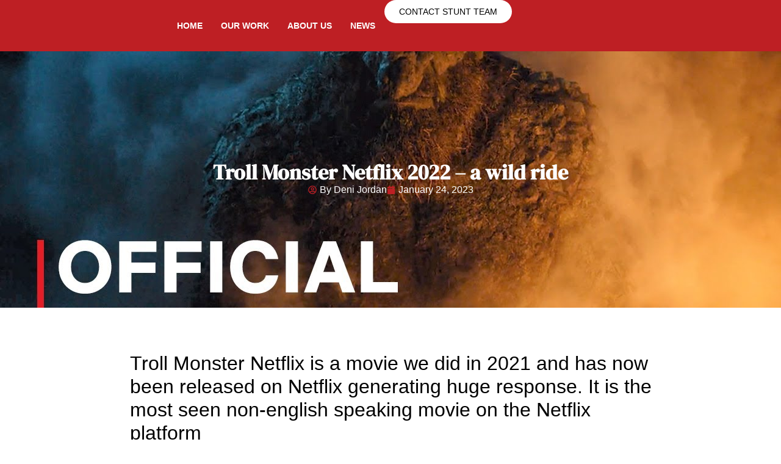

--- FILE ---
content_type: text/html; charset=UTF-8
request_url: https://stuntteam.org/troll-monster-netflix-2022-a-wild-and-crazy-ride/
body_size: 24863
content:
<!doctype html>
<html lang="en-US" prefix="og: https://ogp.me/ns#">
<head>
	<meta charset="UTF-8">
	<meta name="viewport" content="width=device-width, initial-scale=1">
	<link rel="profile" href="https://gmpg.org/xfn/11">
		<style>img:is([sizes="auto" i], [sizes^="auto," i]) { contain-intrinsic-size: 3000px 1500px }</style>
	
<!-- Search Engine Optimization by Rank Math - https://rankmath.com/ -->
<title>Troll Monster Netflix 2022 - a wild ride - Stunt Team</title>
<meta name="description" content="Troll monster netflix is a Netflix movie about an monster hiding in the Norwegian mountains and is brought to live again due to environmental issues"/>
<meta name="robots" content="index, follow, max-snippet:-1, max-video-preview:-1, max-image-preview:large"/>
<link rel="canonical" href="https://stuntteam.org/troll-monster-netflix-2022-a-wild-and-crazy-ride/" />
<meta property="og:locale" content="en_US" />
<meta property="og:type" content="article" />
<meta property="og:title" content="Troll Monster Netflix 2022 - a wild ride - Stunt Team" />
<meta property="og:description" content="Troll monster netflix is a Netflix movie about an monster hiding in the Norwegian mountains and is brought to live again due to environmental issues" />
<meta property="og:url" content="https://stuntteam.org/troll-monster-netflix-2022-a-wild-and-crazy-ride/" />
<meta property="og:site_name" content="Stunt Team" />
<meta property="article:tag" content="car chase" />
<meta property="article:tag" content="car stunt" />
<meta property="article:tag" content="norwaystunts" />
<meta property="article:tag" content="stunt" />
<meta property="article:tag" content="Stuntcoordinator Deni Jordan" />
<meta property="article:tag" content="stunts" />
<meta property="article:tag" content="Wirework" />
<meta property="article:section" content="Feature film" />
<meta property="og:updated_time" content="2024-12-06T16:21:36+00:00" />
<meta property="og:image" content="https://stuntteam.org/wp-content/uploads/2024/11/maxresdefault.jpg" />
<meta property="og:image:secure_url" content="https://stuntteam.org/wp-content/uploads/2024/11/maxresdefault.jpg" />
<meta property="og:image:width" content="1280" />
<meta property="og:image:height" content="720" />
<meta property="og:image:alt" content="Troll monster netflix" />
<meta property="og:image:type" content="image/jpeg" />
<meta property="article:published_time" content="2023-01-24T16:01:31+00:00" />
<meta property="article:modified_time" content="2024-12-06T16:21:36+00:00" />
<meta property="og:video" content="https://www.youtube.com/embed/AiohkY_XQYQ" />
<meta property="video:duration" content="166" />
<meta property="og:video" content="https://www.youtube.com/embed/u8XFIfjkm1s" />
<meta property="video:duration" content="55" />
<meta name="twitter:card" content="summary_large_image" />
<meta name="twitter:title" content="Troll Monster Netflix 2022 - a wild ride - Stunt Team" />
<meta name="twitter:description" content="Troll monster netflix is a Netflix movie about an monster hiding in the Norwegian mountains and is brought to live again due to environmental issues" />
<meta name="twitter:image" content="https://stuntteam.org/wp-content/uploads/2024/11/maxresdefault.jpg" />
<meta name="twitter:label1" content="Written by" />
<meta name="twitter:data1" content="Deni Jordan" />
<meta name="twitter:label2" content="Time to read" />
<meta name="twitter:data2" content="1 minute" />
<script type="application/ld+json" class="rank-math-schema">{"@context":"https://schema.org","@graph":[[{"@context":"https://schema.org","@type":"SiteNavigationElement","@id":"#rank-math-toc","name":"Troll Monster Netflix is a movie we did in 2021 and has now been released on Netflix generating huge response. It is the most seen non-english speaking movie on the Netflix platform","url":"https://stuntteam.org/troll-monster-netflix-2022-a-wild-and-crazy-ride/#troll-monster-netflix-is-a-movie-we-did-in-2021-and-has-now-been-released-on-netflix-generating-huge-response-it-is-the-most-seen-non-english-speaking-movie-on-the-netflix-platform"},{"@context":"https://schema.org","@type":"SiteNavigationElement","@id":"#rank-math-toc","name":"Here is the trailer for Troll Netflix monster","url":"https://stuntteam.org/troll-monster-netflix-2022-a-wild-and-crazy-ride/#here-is-the-trailer-for-troll-netflix-monster"},{"@context":"https://schema.org","@type":"SiteNavigationElement","@id":"#rank-math-toc","name":"Monster driving scenes","url":"https://stuntteam.org/troll-monster-netflix-2022-a-wild-and-crazy-ride/#monster-driving-scenes"},{"@context":"https://schema.org","@type":"SiteNavigationElement","@id":"#rank-math-toc","url":"https://stuntteam.org/troll-monster-netflix-2022-a-wild-and-crazy-ride/#a-href-https-stuntteam-org-en-wp-content-uploads-2023-01-troll-skull-jpg-a"}],{"@type":["Person","Organization"],"@id":"https://stuntteam.org/#person","name":"Stunt Team"},{"@type":"WebSite","@id":"https://stuntteam.org/#website","url":"https://stuntteam.org","name":"Stunt Team","publisher":{"@id":"https://stuntteam.org/#person"},"inLanguage":"en-US"},{"@type":"ImageObject","@id":"https://stuntteam.org/wp-content/uploads/2024/11/maxresdefault.jpg","url":"https://stuntteam.org/wp-content/uploads/2024/11/maxresdefault.jpg","width":"1280","height":"720","inLanguage":"en-US"},{"@type":"WebPage","@id":"https://stuntteam.org/troll-monster-netflix-2022-a-wild-and-crazy-ride/#webpage","url":"https://stuntteam.org/troll-monster-netflix-2022-a-wild-and-crazy-ride/","name":"Troll Monster Netflix 2022 - a wild ride - Stunt Team","datePublished":"2023-01-24T16:01:31+00:00","dateModified":"2024-12-06T16:21:36+00:00","isPartOf":{"@id":"https://stuntteam.org/#website"},"primaryImageOfPage":{"@id":"https://stuntteam.org/wp-content/uploads/2024/11/maxresdefault.jpg"},"inLanguage":"en-US"},{"@type":"Person","@id":"https://stuntteam.org/author/deni/","name":"Deni Jordan","url":"https://stuntteam.org/author/deni/","image":{"@type":"ImageObject","@id":"https://secure.gravatar.com/avatar/e361115b285265a509fbe53c7da284ccf3cb218192d3ee2152c26b6657220a9d?s=96&amp;d=mm&amp;r=g","url":"https://secure.gravatar.com/avatar/e361115b285265a509fbe53c7da284ccf3cb218192d3ee2152c26b6657220a9d?s=96&amp;d=mm&amp;r=g","caption":"Deni Jordan","inLanguage":"en-US"}},{"headline":"Troll Monster Netflix 2022 - a wild ride - Stunt Team","description":"Troll monster netflix is a Netflix movie about an monster hiding in the Norwegian mountains and is brought to live again due to environmental issues","datePublished":"2023-01-24T16:01:31+00:00","dateModified":"2024-12-06T16:21:36+00:00","image":{"@id":"https://stuntteam.org/wp-content/uploads/2024/11/maxresdefault.jpg"},"author":{"@id":"https://stuntteam.org/author/deni/","name":"Deni Jordan"},"@type":"NewsArticle","name":"Troll Monster Netflix 2022 - a wild ride - Stunt Team","articleSection":"Feature film, Movies, Netflix, Netflix stunts","@id":"https://stuntteam.org/troll-monster-netflix-2022-a-wild-and-crazy-ride/#schema-7853","isPartOf":{"@id":"https://stuntteam.org/troll-monster-netflix-2022-a-wild-and-crazy-ride/#webpage"},"publisher":{"@id":"https://stuntteam.org/#person"},"inLanguage":"en-US","mainEntityOfPage":{"@id":"https://stuntteam.org/troll-monster-netflix-2022-a-wild-and-crazy-ride/#webpage"}},{"@type":"VideoObject","name":"TROLL | Official Trailer | Netflix","description":"When an explosion in the Norwegian mountains awakens an ancient troll, officials appoint a fearless palaeontologist to stop it from wreaking deadly havoc. Th...","uploadDate":"2022-11-02","thumbnailUrl":"https://stuntteam.org/wp-content/uploads/2023/01/maxresdefault-1.jpg","embedUrl":"https://www.youtube.com/embed/AiohkY_XQYQ","duration":"PT2M46S","width":"1280","height":"720","isFamilyFriendly":"1","@id":"https://stuntteam.org/troll-monster-netflix-2022-a-wild-and-crazy-ride/#schema-7854","isPartOf":{"@id":"https://stuntteam.org/troll-monster-netflix-2022-a-wild-and-crazy-ride/#webpage"},"publisher":{"@id":"https://stuntteam.org/#person"},"inLanguage":"en-US"},{"@type":"VideoObject","name":"TROLL | Official Teaser | Netflix","description":"Deep inside the mountain of Dovre, something gigantic awakens after being trapped for a thousand years. Destroying everything in its path, the creature is fa...","uploadDate":"2022-06-07","thumbnailUrl":"https://stuntteam.org/wp-content/uploads/2023/01/maxresdefault-2.jpg","embedUrl":"https://www.youtube.com/embed/u8XFIfjkm1s","duration":"PT0M55S","width":"1280","height":"720","isFamilyFriendly":"1","@id":"https://stuntteam.org/troll-monster-netflix-2022-a-wild-and-crazy-ride/#schema-7855","isPartOf":{"@id":"https://stuntteam.org/troll-monster-netflix-2022-a-wild-and-crazy-ride/#webpage"},"publisher":{"@id":"https://stuntteam.org/#person"},"inLanguage":"en-US"}]}</script>
<!-- /Rank Math WordPress SEO plugin -->

<link rel='dns-prefetch' href='//www.googletagmanager.com' />
<link rel="alternate" type="application/rss+xml" title="Stunt Team &raquo; Feed" href="https://stuntteam.org/feed/" />
<link rel="alternate" type="application/rss+xml" title="Stunt Team &raquo; Comments Feed" href="https://stuntteam.org/comments/feed/" />
		<style>
			.lazyload,
			.lazyloading {
				max-width: 100%;
			}
		</style>
		<script>
window._wpemojiSettings = {"baseUrl":"https:\/\/s.w.org\/images\/core\/emoji\/16.0.1\/72x72\/","ext":".png","svgUrl":"https:\/\/s.w.org\/images\/core\/emoji\/16.0.1\/svg\/","svgExt":".svg","source":{"concatemoji":"https:\/\/stuntteam.org\/wp-includes\/js\/wp-emoji-release.min.js?ver=6.8.3"}};
/*! This file is auto-generated */
!function(s,n){var o,i,e;function c(e){try{var t={supportTests:e,timestamp:(new Date).valueOf()};sessionStorage.setItem(o,JSON.stringify(t))}catch(e){}}function p(e,t,n){e.clearRect(0,0,e.canvas.width,e.canvas.height),e.fillText(t,0,0);var t=new Uint32Array(e.getImageData(0,0,e.canvas.width,e.canvas.height).data),a=(e.clearRect(0,0,e.canvas.width,e.canvas.height),e.fillText(n,0,0),new Uint32Array(e.getImageData(0,0,e.canvas.width,e.canvas.height).data));return t.every(function(e,t){return e===a[t]})}function u(e,t){e.clearRect(0,0,e.canvas.width,e.canvas.height),e.fillText(t,0,0);for(var n=e.getImageData(16,16,1,1),a=0;a<n.data.length;a++)if(0!==n.data[a])return!1;return!0}function f(e,t,n,a){switch(t){case"flag":return n(e,"\ud83c\udff3\ufe0f\u200d\u26a7\ufe0f","\ud83c\udff3\ufe0f\u200b\u26a7\ufe0f")?!1:!n(e,"\ud83c\udde8\ud83c\uddf6","\ud83c\udde8\u200b\ud83c\uddf6")&&!n(e,"\ud83c\udff4\udb40\udc67\udb40\udc62\udb40\udc65\udb40\udc6e\udb40\udc67\udb40\udc7f","\ud83c\udff4\u200b\udb40\udc67\u200b\udb40\udc62\u200b\udb40\udc65\u200b\udb40\udc6e\u200b\udb40\udc67\u200b\udb40\udc7f");case"emoji":return!a(e,"\ud83e\udedf")}return!1}function g(e,t,n,a){var r="undefined"!=typeof WorkerGlobalScope&&self instanceof WorkerGlobalScope?new OffscreenCanvas(300,150):s.createElement("canvas"),o=r.getContext("2d",{willReadFrequently:!0}),i=(o.textBaseline="top",o.font="600 32px Arial",{});return e.forEach(function(e){i[e]=t(o,e,n,a)}),i}function t(e){var t=s.createElement("script");t.src=e,t.defer=!0,s.head.appendChild(t)}"undefined"!=typeof Promise&&(o="wpEmojiSettingsSupports",i=["flag","emoji"],n.supports={everything:!0,everythingExceptFlag:!0},e=new Promise(function(e){s.addEventListener("DOMContentLoaded",e,{once:!0})}),new Promise(function(t){var n=function(){try{var e=JSON.parse(sessionStorage.getItem(o));if("object"==typeof e&&"number"==typeof e.timestamp&&(new Date).valueOf()<e.timestamp+604800&&"object"==typeof e.supportTests)return e.supportTests}catch(e){}return null}();if(!n){if("undefined"!=typeof Worker&&"undefined"!=typeof OffscreenCanvas&&"undefined"!=typeof URL&&URL.createObjectURL&&"undefined"!=typeof Blob)try{var e="postMessage("+g.toString()+"("+[JSON.stringify(i),f.toString(),p.toString(),u.toString()].join(",")+"));",a=new Blob([e],{type:"text/javascript"}),r=new Worker(URL.createObjectURL(a),{name:"wpTestEmojiSupports"});return void(r.onmessage=function(e){c(n=e.data),r.terminate(),t(n)})}catch(e){}c(n=g(i,f,p,u))}t(n)}).then(function(e){for(var t in e)n.supports[t]=e[t],n.supports.everything=n.supports.everything&&n.supports[t],"flag"!==t&&(n.supports.everythingExceptFlag=n.supports.everythingExceptFlag&&n.supports[t]);n.supports.everythingExceptFlag=n.supports.everythingExceptFlag&&!n.supports.flag,n.DOMReady=!1,n.readyCallback=function(){n.DOMReady=!0}}).then(function(){return e}).then(function(){var e;n.supports.everything||(n.readyCallback(),(e=n.source||{}).concatemoji?t(e.concatemoji):e.wpemoji&&e.twemoji&&(t(e.twemoji),t(e.wpemoji)))}))}((window,document),window._wpemojiSettings);
</script>

<link rel='stylesheet' id='sby_styles-css' href='https://stuntteam.org/wp-content/plugins/feeds-for-youtube/css/sb-youtube-free.min.css?ver=2.4.0' media='all' />
<style id='wp-emoji-styles-inline-css'>

	img.wp-smiley, img.emoji {
		display: inline !important;
		border: none !important;
		box-shadow: none !important;
		height: 1em !important;
		width: 1em !important;
		margin: 0 0.07em !important;
		vertical-align: -0.1em !important;
		background: none !important;
		padding: 0 !important;
	}
</style>
<link rel='stylesheet' id='wp-block-library-css' href='https://stuntteam.org/wp-includes/css/dist/block-library/style.min.css?ver=6.8.3' media='all' />
<style id='global-styles-inline-css'>
:root{--wp--preset--aspect-ratio--square: 1;--wp--preset--aspect-ratio--4-3: 4/3;--wp--preset--aspect-ratio--3-4: 3/4;--wp--preset--aspect-ratio--3-2: 3/2;--wp--preset--aspect-ratio--2-3: 2/3;--wp--preset--aspect-ratio--16-9: 16/9;--wp--preset--aspect-ratio--9-16: 9/16;--wp--preset--color--black: #000000;--wp--preset--color--cyan-bluish-gray: #abb8c3;--wp--preset--color--white: #ffffff;--wp--preset--color--pale-pink: #f78da7;--wp--preset--color--vivid-red: #cf2e2e;--wp--preset--color--luminous-vivid-orange: #ff6900;--wp--preset--color--luminous-vivid-amber: #fcb900;--wp--preset--color--light-green-cyan: #7bdcb5;--wp--preset--color--vivid-green-cyan: #00d084;--wp--preset--color--pale-cyan-blue: #8ed1fc;--wp--preset--color--vivid-cyan-blue: #0693e3;--wp--preset--color--vivid-purple: #9b51e0;--wp--preset--gradient--vivid-cyan-blue-to-vivid-purple: linear-gradient(135deg,rgba(6,147,227,1) 0%,rgb(155,81,224) 100%);--wp--preset--gradient--light-green-cyan-to-vivid-green-cyan: linear-gradient(135deg,rgb(122,220,180) 0%,rgb(0,208,130) 100%);--wp--preset--gradient--luminous-vivid-amber-to-luminous-vivid-orange: linear-gradient(135deg,rgba(252,185,0,1) 0%,rgba(255,105,0,1) 100%);--wp--preset--gradient--luminous-vivid-orange-to-vivid-red: linear-gradient(135deg,rgba(255,105,0,1) 0%,rgb(207,46,46) 100%);--wp--preset--gradient--very-light-gray-to-cyan-bluish-gray: linear-gradient(135deg,rgb(238,238,238) 0%,rgb(169,184,195) 100%);--wp--preset--gradient--cool-to-warm-spectrum: linear-gradient(135deg,rgb(74,234,220) 0%,rgb(151,120,209) 20%,rgb(207,42,186) 40%,rgb(238,44,130) 60%,rgb(251,105,98) 80%,rgb(254,248,76) 100%);--wp--preset--gradient--blush-light-purple: linear-gradient(135deg,rgb(255,206,236) 0%,rgb(152,150,240) 100%);--wp--preset--gradient--blush-bordeaux: linear-gradient(135deg,rgb(254,205,165) 0%,rgb(254,45,45) 50%,rgb(107,0,62) 100%);--wp--preset--gradient--luminous-dusk: linear-gradient(135deg,rgb(255,203,112) 0%,rgb(199,81,192) 50%,rgb(65,88,208) 100%);--wp--preset--gradient--pale-ocean: linear-gradient(135deg,rgb(255,245,203) 0%,rgb(182,227,212) 50%,rgb(51,167,181) 100%);--wp--preset--gradient--electric-grass: linear-gradient(135deg,rgb(202,248,128) 0%,rgb(113,206,126) 100%);--wp--preset--gradient--midnight: linear-gradient(135deg,rgb(2,3,129) 0%,rgb(40,116,252) 100%);--wp--preset--font-size--small: 13px;--wp--preset--font-size--medium: 20px;--wp--preset--font-size--large: 36px;--wp--preset--font-size--x-large: 42px;--wp--preset--spacing--20: 0.44rem;--wp--preset--spacing--30: 0.67rem;--wp--preset--spacing--40: 1rem;--wp--preset--spacing--50: 1.5rem;--wp--preset--spacing--60: 2.25rem;--wp--preset--spacing--70: 3.38rem;--wp--preset--spacing--80: 5.06rem;--wp--preset--shadow--natural: 6px 6px 9px rgba(0, 0, 0, 0.2);--wp--preset--shadow--deep: 12px 12px 50px rgba(0, 0, 0, 0.4);--wp--preset--shadow--sharp: 6px 6px 0px rgba(0, 0, 0, 0.2);--wp--preset--shadow--outlined: 6px 6px 0px -3px rgba(255, 255, 255, 1), 6px 6px rgba(0, 0, 0, 1);--wp--preset--shadow--crisp: 6px 6px 0px rgba(0, 0, 0, 1);}:root { --wp--style--global--content-size: 800px;--wp--style--global--wide-size: 1200px; }:where(body) { margin: 0; }.wp-site-blocks > .alignleft { float: left; margin-right: 2em; }.wp-site-blocks > .alignright { float: right; margin-left: 2em; }.wp-site-blocks > .aligncenter { justify-content: center; margin-left: auto; margin-right: auto; }:where(.wp-site-blocks) > * { margin-block-start: 24px; margin-block-end: 0; }:where(.wp-site-blocks) > :first-child { margin-block-start: 0; }:where(.wp-site-blocks) > :last-child { margin-block-end: 0; }:root { --wp--style--block-gap: 24px; }:root :where(.is-layout-flow) > :first-child{margin-block-start: 0;}:root :where(.is-layout-flow) > :last-child{margin-block-end: 0;}:root :where(.is-layout-flow) > *{margin-block-start: 24px;margin-block-end: 0;}:root :where(.is-layout-constrained) > :first-child{margin-block-start: 0;}:root :where(.is-layout-constrained) > :last-child{margin-block-end: 0;}:root :where(.is-layout-constrained) > *{margin-block-start: 24px;margin-block-end: 0;}:root :where(.is-layout-flex){gap: 24px;}:root :where(.is-layout-grid){gap: 24px;}.is-layout-flow > .alignleft{float: left;margin-inline-start: 0;margin-inline-end: 2em;}.is-layout-flow > .alignright{float: right;margin-inline-start: 2em;margin-inline-end: 0;}.is-layout-flow > .aligncenter{margin-left: auto !important;margin-right: auto !important;}.is-layout-constrained > .alignleft{float: left;margin-inline-start: 0;margin-inline-end: 2em;}.is-layout-constrained > .alignright{float: right;margin-inline-start: 2em;margin-inline-end: 0;}.is-layout-constrained > .aligncenter{margin-left: auto !important;margin-right: auto !important;}.is-layout-constrained > :where(:not(.alignleft):not(.alignright):not(.alignfull)){max-width: var(--wp--style--global--content-size);margin-left: auto !important;margin-right: auto !important;}.is-layout-constrained > .alignwide{max-width: var(--wp--style--global--wide-size);}body .is-layout-flex{display: flex;}.is-layout-flex{flex-wrap: wrap;align-items: center;}.is-layout-flex > :is(*, div){margin: 0;}body .is-layout-grid{display: grid;}.is-layout-grid > :is(*, div){margin: 0;}body{padding-top: 0px;padding-right: 0px;padding-bottom: 0px;padding-left: 0px;}a:where(:not(.wp-element-button)){text-decoration: underline;}:root :where(.wp-element-button, .wp-block-button__link){background-color: #32373c;border-width: 0;color: #fff;font-family: inherit;font-size: inherit;line-height: inherit;padding: calc(0.667em + 2px) calc(1.333em + 2px);text-decoration: none;}.has-black-color{color: var(--wp--preset--color--black) !important;}.has-cyan-bluish-gray-color{color: var(--wp--preset--color--cyan-bluish-gray) !important;}.has-white-color{color: var(--wp--preset--color--white) !important;}.has-pale-pink-color{color: var(--wp--preset--color--pale-pink) !important;}.has-vivid-red-color{color: var(--wp--preset--color--vivid-red) !important;}.has-luminous-vivid-orange-color{color: var(--wp--preset--color--luminous-vivid-orange) !important;}.has-luminous-vivid-amber-color{color: var(--wp--preset--color--luminous-vivid-amber) !important;}.has-light-green-cyan-color{color: var(--wp--preset--color--light-green-cyan) !important;}.has-vivid-green-cyan-color{color: var(--wp--preset--color--vivid-green-cyan) !important;}.has-pale-cyan-blue-color{color: var(--wp--preset--color--pale-cyan-blue) !important;}.has-vivid-cyan-blue-color{color: var(--wp--preset--color--vivid-cyan-blue) !important;}.has-vivid-purple-color{color: var(--wp--preset--color--vivid-purple) !important;}.has-black-background-color{background-color: var(--wp--preset--color--black) !important;}.has-cyan-bluish-gray-background-color{background-color: var(--wp--preset--color--cyan-bluish-gray) !important;}.has-white-background-color{background-color: var(--wp--preset--color--white) !important;}.has-pale-pink-background-color{background-color: var(--wp--preset--color--pale-pink) !important;}.has-vivid-red-background-color{background-color: var(--wp--preset--color--vivid-red) !important;}.has-luminous-vivid-orange-background-color{background-color: var(--wp--preset--color--luminous-vivid-orange) !important;}.has-luminous-vivid-amber-background-color{background-color: var(--wp--preset--color--luminous-vivid-amber) !important;}.has-light-green-cyan-background-color{background-color: var(--wp--preset--color--light-green-cyan) !important;}.has-vivid-green-cyan-background-color{background-color: var(--wp--preset--color--vivid-green-cyan) !important;}.has-pale-cyan-blue-background-color{background-color: var(--wp--preset--color--pale-cyan-blue) !important;}.has-vivid-cyan-blue-background-color{background-color: var(--wp--preset--color--vivid-cyan-blue) !important;}.has-vivid-purple-background-color{background-color: var(--wp--preset--color--vivid-purple) !important;}.has-black-border-color{border-color: var(--wp--preset--color--black) !important;}.has-cyan-bluish-gray-border-color{border-color: var(--wp--preset--color--cyan-bluish-gray) !important;}.has-white-border-color{border-color: var(--wp--preset--color--white) !important;}.has-pale-pink-border-color{border-color: var(--wp--preset--color--pale-pink) !important;}.has-vivid-red-border-color{border-color: var(--wp--preset--color--vivid-red) !important;}.has-luminous-vivid-orange-border-color{border-color: var(--wp--preset--color--luminous-vivid-orange) !important;}.has-luminous-vivid-amber-border-color{border-color: var(--wp--preset--color--luminous-vivid-amber) !important;}.has-light-green-cyan-border-color{border-color: var(--wp--preset--color--light-green-cyan) !important;}.has-vivid-green-cyan-border-color{border-color: var(--wp--preset--color--vivid-green-cyan) !important;}.has-pale-cyan-blue-border-color{border-color: var(--wp--preset--color--pale-cyan-blue) !important;}.has-vivid-cyan-blue-border-color{border-color: var(--wp--preset--color--vivid-cyan-blue) !important;}.has-vivid-purple-border-color{border-color: var(--wp--preset--color--vivid-purple) !important;}.has-vivid-cyan-blue-to-vivid-purple-gradient-background{background: var(--wp--preset--gradient--vivid-cyan-blue-to-vivid-purple) !important;}.has-light-green-cyan-to-vivid-green-cyan-gradient-background{background: var(--wp--preset--gradient--light-green-cyan-to-vivid-green-cyan) !important;}.has-luminous-vivid-amber-to-luminous-vivid-orange-gradient-background{background: var(--wp--preset--gradient--luminous-vivid-amber-to-luminous-vivid-orange) !important;}.has-luminous-vivid-orange-to-vivid-red-gradient-background{background: var(--wp--preset--gradient--luminous-vivid-orange-to-vivid-red) !important;}.has-very-light-gray-to-cyan-bluish-gray-gradient-background{background: var(--wp--preset--gradient--very-light-gray-to-cyan-bluish-gray) !important;}.has-cool-to-warm-spectrum-gradient-background{background: var(--wp--preset--gradient--cool-to-warm-spectrum) !important;}.has-blush-light-purple-gradient-background{background: var(--wp--preset--gradient--blush-light-purple) !important;}.has-blush-bordeaux-gradient-background{background: var(--wp--preset--gradient--blush-bordeaux) !important;}.has-luminous-dusk-gradient-background{background: var(--wp--preset--gradient--luminous-dusk) !important;}.has-pale-ocean-gradient-background{background: var(--wp--preset--gradient--pale-ocean) !important;}.has-electric-grass-gradient-background{background: var(--wp--preset--gradient--electric-grass) !important;}.has-midnight-gradient-background{background: var(--wp--preset--gradient--midnight) !important;}.has-small-font-size{font-size: var(--wp--preset--font-size--small) !important;}.has-medium-font-size{font-size: var(--wp--preset--font-size--medium) !important;}.has-large-font-size{font-size: var(--wp--preset--font-size--large) !important;}.has-x-large-font-size{font-size: var(--wp--preset--font-size--x-large) !important;}
:root :where(.wp-block-pullquote){font-size: 1.5em;line-height: 1.6;}
</style>
<link rel='stylesheet' id='ctf_styles-css' href='https://stuntteam.org/wp-content/plugins/custom-twitter-feeds/css/ctf-styles.min.css?ver=2.3.1' media='all' />
<link rel='stylesheet' id='hello-elementor-css' href='https://stuntteam.org/wp-content/themes/hello-elementor/style.min.css?ver=3.3.0' media='all' />
<link rel='stylesheet' id='hello-elementor-theme-style-css' href='https://stuntteam.org/wp-content/themes/hello-elementor/theme.min.css?ver=3.3.0' media='all' />
<link rel='stylesheet' id='hello-elementor-header-footer-css' href='https://stuntteam.org/wp-content/themes/hello-elementor/header-footer.min.css?ver=3.3.0' media='all' />
<link rel='stylesheet' id='elementor-frontend-css' href='https://stuntteam.org/wp-content/plugins/elementor/assets/css/frontend.min.css?ver=3.31.5' media='all' />
<style id='elementor-frontend-inline-css'>
.elementor-1187 .elementor-element.elementor-element-1fbdefb:not(.elementor-motion-effects-element-type-background), .elementor-1187 .elementor-element.elementor-element-1fbdefb > .elementor-motion-effects-container > .elementor-motion-effects-layer{background-image:url("https://stuntteam.org/wp-content/uploads/2024/11/maxresdefault.jpg");}
</style>
<link rel='stylesheet' id='elementor-post-7-css' href='https://stuntteam.org/wp-content/uploads/elementor/css/post-7.css?ver=1765046935' media='all' />
<link rel='stylesheet' id='widget-image-css' href='https://stuntteam.org/wp-content/plugins/elementor/assets/css/widget-image.min.css?ver=3.31.5' media='all' />
<link rel='stylesheet' id='widget-nav-menu-css' href='https://stuntteam.org/wp-content/plugins/elementor-pro/assets/css/widget-nav-menu.min.css?ver=3.25.1' media='all' />
<link rel='stylesheet' id='widget-icon-list-css' href='https://stuntteam.org/wp-content/plugins/elementor/assets/css/widget-icon-list.min.css?ver=3.31.5' media='all' />
<link rel='stylesheet' id='widget-social-icons-css' href='https://stuntteam.org/wp-content/plugins/elementor/assets/css/widget-social-icons.min.css?ver=3.31.5' media='all' />
<link rel='stylesheet' id='e-apple-webkit-css' href='https://stuntteam.org/wp-content/plugins/elementor/assets/css/conditionals/apple-webkit.min.css?ver=3.31.5' media='all' />
<link rel='stylesheet' id='widget-heading-css' href='https://stuntteam.org/wp-content/plugins/elementor/assets/css/widget-heading.min.css?ver=3.31.5' media='all' />
<link rel='stylesheet' id='widget-post-info-css' href='https://stuntteam.org/wp-content/plugins/elementor-pro/assets/css/widget-post-info.min.css?ver=3.25.1' media='all' />
<link rel='stylesheet' id='widget-share-buttons-css' href='https://stuntteam.org/wp-content/plugins/elementor-pro/assets/css/widget-share-buttons.min.css?ver=3.25.1' media='all' />
<link rel='stylesheet' id='widget-video-css' href='https://stuntteam.org/wp-content/plugins/elementor/assets/css/widget-video.min.css?ver=3.31.5' media='all' />
<link rel='stylesheet' id='swiper-css' href='https://stuntteam.org/wp-content/plugins/elementor/assets/lib/swiper/v8/css/swiper.min.css?ver=8.4.5' media='all' />
<link rel='stylesheet' id='inavii-styles-css' href='https://stuntteam.org/wp-content/plugins/inavii-social-feed-for-elementor/assets/dist/css/inavii-styles.min.css?ver=2.7.12' media='all' />
<link rel='stylesheet' id='sby-styles-css' href='https://stuntteam.org/wp-content/plugins/feeds-for-youtube/css/sb-youtube-free.min.css?ver=2.4.0' media='all' />
<link rel='stylesheet' id='elementor-post-350-css' href='https://stuntteam.org/wp-content/uploads/elementor/css/post-350.css?ver=1765046935' media='all' />
<link rel='stylesheet' id='fluentform-elementor-widget-css' href='https://stuntteam.org/wp-content/plugins/fluentform/assets/css/fluent-forms-elementor-widget.css?ver=6.1.4' media='all' />
<link rel='stylesheet' id='elementor-post-391-css' href='https://stuntteam.org/wp-content/uploads/elementor/css/post-391.css?ver=1765046935' media='all' />
<link rel='stylesheet' id='elementor-post-1187-css' href='https://stuntteam.org/wp-content/uploads/elementor/css/post-1187.css?ver=1765046953' media='all' />
<link rel='stylesheet' id='elementor-post-1307-css' href='https://stuntteam.org/wp-content/uploads/elementor/css/post-1307.css?ver=1765046935' media='all' />
<link rel='stylesheet' id='elementor-post-1287-css' href='https://stuntteam.org/wp-content/uploads/elementor/css/post-1287.css?ver=1765046935' media='all' />
<link rel='stylesheet' id='ekit-widget-styles-css' href='https://stuntteam.org/wp-content/plugins/elementskit-lite/widgets/init/assets/css/widget-styles.css?ver=3.7.5' media='all' />
<link rel='stylesheet' id='ekit-responsive-css' href='https://stuntteam.org/wp-content/plugins/elementskit-lite/widgets/init/assets/css/responsive.css?ver=3.7.5' media='all' />
<link rel='stylesheet' id='elementor-gf-local-roboto-css' href='https://stuntteam.org/wp-content/uploads/elementor/google-fonts/css/roboto.css?ver=1742315043' media='all' />
<link rel='stylesheet' id='elementor-gf-local-robotoslab-css' href='https://stuntteam.org/wp-content/uploads/elementor/google-fonts/css/robotoslab.css?ver=1742315047' media='all' />
<link rel='stylesheet' id='elementor-gf-local-dmsans-css' href='https://stuntteam.org/wp-content/uploads/elementor/google-fonts/css/dmsans.css?ver=1742315050' media='all' />
<link rel='stylesheet' id='elementor-gf-local-dmserifdisplay-css' href='https://stuntteam.org/wp-content/uploads/elementor/google-fonts/css/dmserifdisplay.css?ver=1742315050' media='all' />
<link rel='stylesheet' id='elementor-icons-ekiticons-css' href='https://stuntteam.org/wp-content/plugins/elementskit-lite/modules/elementskit-icon-pack/assets/css/ekiticons.css?ver=3.7.5' media='all' />
<script src="https://stuntteam.org/wp-includes/js/jquery/jquery.min.js?ver=3.7.1" id="jquery-core-js"></script>
<script src="https://stuntteam.org/wp-includes/js/jquery/jquery-migrate.min.js?ver=3.4.1" id="jquery-migrate-js"></script>

<!-- Google tag (gtag.js) snippet added by Site Kit -->
<!-- Google Analytics snippet added by Site Kit -->
<script src="https://www.googletagmanager.com/gtag/js?id=G-3BKC4950B5" id="google_gtagjs-js" async></script>
<script id="google_gtagjs-js-after">
window.dataLayer = window.dataLayer || [];function gtag(){dataLayer.push(arguments);}
gtag("set","linker",{"domains":["stuntteam.org"]});
gtag("js", new Date());
gtag("set", "developer_id.dZTNiMT", true);
gtag("config", "G-3BKC4950B5");
 window._googlesitekit = window._googlesitekit || {}; window._googlesitekit.throttledEvents = []; window._googlesitekit.gtagEvent = (name, data) => { var key = JSON.stringify( { name, data } ); if ( !! window._googlesitekit.throttledEvents[ key ] ) { return; } window._googlesitekit.throttledEvents[ key ] = true; setTimeout( () => { delete window._googlesitekit.throttledEvents[ key ]; }, 5 ); gtag( "event", name, { ...data, event_source: "site-kit" } ); };
</script>
<link rel="https://api.w.org/" href="https://stuntteam.org/wp-json/" /><link rel="alternate" title="JSON" type="application/json" href="https://stuntteam.org/wp-json/wp/v2/posts/1114" /><link rel="EditURI" type="application/rsd+xml" title="RSD" href="https://stuntteam.org/xmlrpc.php?rsd" />
<meta name="generator" content="WordPress 6.8.3" />
<link rel='shortlink' href='https://stuntteam.org/?p=1114' />
<link rel="alternate" title="oEmbed (JSON)" type="application/json+oembed" href="https://stuntteam.org/wp-json/oembed/1.0/embed?url=https%3A%2F%2Fstuntteam.org%2Ftroll-monster-netflix-2022-a-wild-and-crazy-ride%2F" />
<link rel="alternate" title="oEmbed (XML)" type="text/xml+oembed" href="https://stuntteam.org/wp-json/oembed/1.0/embed?url=https%3A%2F%2Fstuntteam.org%2Ftroll-monster-netflix-2022-a-wild-and-crazy-ride%2F&#038;format=xml" />
<meta name="generator" content="Site Kit by Google 1.165.0" />		<script>
			document.documentElement.className = document.documentElement.className.replace('no-js', 'js');
		</script>
				<style>
			.no-js img.lazyload {
				display: none;
			}

			figure.wp-block-image img.lazyloading {
				min-width: 150px;
			}

			.lazyload,
			.lazyloading {
				--smush-placeholder-width: 100px;
				--smush-placeholder-aspect-ratio: 1/1;
				width: var(--smush-image-width, var(--smush-placeholder-width)) !important;
				aspect-ratio: var(--smush-image-aspect-ratio, var(--smush-placeholder-aspect-ratio)) !important;
			}

						.lazyload, .lazyloading {
				opacity: 0;
			}

			.lazyloaded {
				opacity: 1;
				transition: opacity 400ms;
				transition-delay: 0ms;
			}

					</style>
		<meta name="description" content="Troll Monster Netflix is a movie we did in 2021 and has now been released on Netflix generating huge response. It is the most seen non-english speaking movie on the Netflix platform Here is the trailer for Troll Netflix monster European stunttteam has delivered all the action for Troll monster Netflix. Deni Jordan is the">
<meta name="generator" content="Elementor 3.31.5; features: e_font_icon_svg, additional_custom_breakpoints, e_element_cache; settings: css_print_method-external, google_font-enabled, font_display-swap">
			<style>
				.e-con.e-parent:nth-of-type(n+4):not(.e-lazyloaded):not(.e-no-lazyload),
				.e-con.e-parent:nth-of-type(n+4):not(.e-lazyloaded):not(.e-no-lazyload) * {
					background-image: none !important;
				}
				@media screen and (max-height: 1024px) {
					.e-con.e-parent:nth-of-type(n+3):not(.e-lazyloaded):not(.e-no-lazyload),
					.e-con.e-parent:nth-of-type(n+3):not(.e-lazyloaded):not(.e-no-lazyload) * {
						background-image: none !important;
					}
				}
				@media screen and (max-height: 640px) {
					.e-con.e-parent:nth-of-type(n+2):not(.e-lazyloaded):not(.e-no-lazyload),
					.e-con.e-parent:nth-of-type(n+2):not(.e-lazyloaded):not(.e-no-lazyload) * {
						background-image: none !important;
					}
				}
			</style>
			<link rel="icon" href="https://stuntteam.org/wp-content/uploads/2024/12/faviconV2-150x150.png" sizes="32x32" />
<link rel="icon" href="https://stuntteam.org/wp-content/uploads/2024/12/faviconV2.png" sizes="192x192" />
<link rel="apple-touch-icon" href="https://stuntteam.org/wp-content/uploads/2024/12/faviconV2.png" />
<meta name="msapplication-TileImage" content="https://stuntteam.org/wp-content/uploads/2024/12/faviconV2.png" />
</head>
<body class="wp-singular post-template-default single single-post postid-1114 single-format-standard wp-embed-responsive wp-theme-hello-elementor theme-default elementor-default elementor-kit-7 elementor-page-1187">


<a class="skip-link screen-reader-text" href="#content">Skip to content</a>

		<div data-elementor-type="header" data-elementor-id="350" class="elementor elementor-350 elementor-location-header" data-elementor-post-type="elementor_library">
			<div class="elementor-element elementor-element-fe84059 e-con-full elementor-hidden-desktop elementor-hidden-tablet e-flex e-con e-parent" data-id="fe84059" data-element_type="container" data-settings="{&quot;background_background&quot;:&quot;classic&quot;}">
		<div class="elementor-element elementor-element-1eb7b91 e-flex e-con-boxed e-con e-child" data-id="1eb7b91" data-element_type="container">
					<div class="e-con-inner">
		<div class="elementor-element elementor-element-56d7666 e-con-full e-flex e-con e-child" data-id="56d7666" data-element_type="container">
				<div class="elementor-element elementor-element-56175b2 elementor-widget-mobile__width-initial elementor-widget elementor-widget-image" data-id="56175b2" data-element_type="widget" data-widget_type="image.default">
				<div class="elementor-widget-container">
																<a href="https://stuntteam.org">
							<img width="216" height="120" data-src="https://stuntteam.org/wp-content/uploads/2024/11/logo_120_ST.png" class="attachment-large size-large wp-image-41 lazyload" alt="" src="[data-uri]" style="--smush-placeholder-width: 216px; --smush-placeholder-aspect-ratio: 216/120;" />								</a>
															</div>
				</div>
				<div class="elementor-element elementor-element-34345fb elementor-widget-mobile__width-initial ekit-off-canvas-position-right elementor-widget elementor-widget-elementskit-header-offcanvas" data-id="34345fb" data-element_type="widget" data-widget_type="elementskit-header-offcanvas.default">
				<div class="elementor-widget-container">
					<div class="ekit-wid-con" >        <div class="ekit-offcanvas-toggle-wraper before">
            <a href="#" class="ekit_navSidebar-button ekit_offcanvas-sidebar" aria-label="offcanvas-menu">
                <i aria-hidden="true" class="icon icon-burger-menu"></i>            </a>
        </div>
        <!-- offset cart strart -->
        <!-- sidebar cart item -->
        <div class="ekit-sidebar-group info-group ekit-slide" data-settings="{&quot;disable_bodyscroll&quot;:&quot;&quot;}">
            <div class="ekit-overlay ekit-bg-black"></div>
            <div class="ekit-sidebar-widget">
                <div class="ekit_sidebar-widget-container">
                    <div class="ekit_widget-heading before">
                        <a href="#" class="ekit_close-side-widget" aria-label="close-icon">

							<i aria-hidden="true" class="icon icon-cross"></i>
                        </a>
                    </div>
                    <div class="ekit_sidebar-textwidget">
                        
		<div class="widgetarea_warper widgetarea_warper_editable" data-elementskit-widgetarea-key="34345fb"  data-elementskit-widgetarea-index="99">
			<div class="widgetarea_warper_edit" data-elementskit-widgetarea-key="34345fb" data-elementskit-widgetarea-index="99">
				<i class="eicon-edit" aria-hidden="true"></i>
				<span>Edit Content</span>
			</div>

								<div class="ekit-widget-area-container">
							<div data-elementor-type="wp-post" data-elementor-id="1758" class="elementor elementor-1758" data-elementor-post-type="elementskit_content">
				<div class="elementor-element elementor-element-6a594f2 e-flex e-con-boxed e-con e-parent" data-id="6a594f2" data-element_type="container">
					<div class="e-con-inner">
				<div class="elementor-element elementor-element-4a750ab elementor-widget elementor-widget-nav-menu" data-id="4a750ab" data-element_type="widget" data-settings="{&quot;layout&quot;:&quot;dropdown&quot;,&quot;submenu_icon&quot;:{&quot;value&quot;:&quot;&lt;svg class=\&quot;e-font-icon-svg e-fas-caret-down\&quot; viewBox=\&quot;0 0 320 512\&quot; xmlns=\&quot;http:\/\/www.w3.org\/2000\/svg\&quot;&gt;&lt;path d=\&quot;M31.3 192h257.3c17.8 0 26.7 21.5 14.1 34.1L174.1 354.8c-7.8 7.8-20.5 7.8-28.3 0L17.2 226.1C4.6 213.5 13.5 192 31.3 192z\&quot;&gt;&lt;\/path&gt;&lt;\/svg&gt;&quot;,&quot;library&quot;:&quot;fa-solid&quot;}}" data-widget_type="nav-menu.default">
				<div class="elementor-widget-container">
								<nav class="elementor-nav-menu--dropdown elementor-nav-menu__container" aria-hidden="true">
				<ul id="menu-2-4a750ab" class="elementor-nav-menu"><li class="menu-item menu-item-type-post_type menu-item-object-page menu-item-home menu-item-895"><a href="https://stuntteam.org/" class="elementor-item" tabindex="-1">Home</a></li>
<li class="menu-item menu-item-type-post_type menu-item-object-page menu-item-has-children menu-item-897"><a href="https://stuntteam.org/our-work-europeanstuntteam-works-worldwide/" class="elementor-item" tabindex="-1">Our Work</a>
<ul class="sub-menu elementor-nav-menu--dropdown">
	<li class="menu-item menu-item-type-post_type menu-item-object-page menu-item-898"><a href="https://stuntteam.org/our-skills-european-stunt-team/" class="elementor-sub-item" tabindex="-1">Our Skills</a></li>
	<li class="menu-item menu-item-type-post_type menu-item-object-page menu-item-1042"><a href="https://stuntteam.org/stunt-show-stunt-lectures-workshop-event-performance/" class="elementor-sub-item" tabindex="-1">Stuntshows, Stuntworkshops, Events</a></li>
</ul>
</li>
<li class="menu-item menu-item-type-post_type menu-item-object-page menu-item-has-children menu-item-896"><a href="https://stuntteam.org/international-best-professional-stunt-performer/" class="elementor-item" tabindex="-1">About Us</a>
<ul class="sub-menu elementor-nav-menu--dropdown">
	<li class="menu-item menu-item-type-post_type menu-item-object-page menu-item-899"><a href="https://stuntteam.org/the-team/" class="elementor-sub-item" tabindex="-1">The Team</a></li>
</ul>
</li>
<li class="menu-item menu-item-type-custom menu-item-object-custom menu-item-901"><a href="/2022-news-and-updates-european-stunt-team" class="elementor-item" tabindex="-1">News</a></li>
</ul>			</nav>
						</div>
				</div>
					</div>
				</div>
		<div class="elementor-element elementor-element-8a8171c e-flex e-con-boxed e-con e-parent" data-id="8a8171c" data-element_type="container">
					<div class="e-con-inner">
				<div class="elementor-element elementor-element-0ea349f elementor-mobile-align-center elementor-widget elementor-widget-button" data-id="0ea349f" data-element_type="widget" data-widget_type="button.default">
				<div class="elementor-widget-container">
									<div class="elementor-button-wrapper">
					<a class="elementor-button elementor-button-link elementor-size-sm" href="https://stuntteam.org/contact-professional-stunts-stuntcoordination/">
						<span class="elementor-button-content-wrapper">
									<span class="elementor-button-text">Contact Stunt Team</span>
					</span>
					</a>
				</div>
								</div>
				</div>
					</div>
				</div>
				</div>
							</div>
						</div>
		 
                    </div>
                </div>
            </div>
        </div> <!-- END sidebar widget item -->
        <!-- END offset cart strart -->
        </div>				</div>
				</div>
				</div>
					</div>
				</div>
				</div>
		<div class="elementor-element elementor-element-e8f25ca e-con-full elementor-hidden-mobile e-flex e-con e-parent" data-id="e8f25ca" data-element_type="container" data-settings="{&quot;background_background&quot;:&quot;classic&quot;}">
		<div class="elementor-element elementor-element-179e94a e-flex e-con-boxed e-con e-child" data-id="179e94a" data-element_type="container">
					<div class="e-con-inner">
		<div class="elementor-element elementor-element-1ece2fc e-con-full e-flex e-con e-child" data-id="1ece2fc" data-element_type="container">
				<div class="elementor-element elementor-element-f93b39e elementor-widget-mobile__width-initial elementor-widget elementor-widget-image" data-id="f93b39e" data-element_type="widget" data-widget_type="image.default">
				<div class="elementor-widget-container">
																<a href="https://stuntteam.org">
							<img width="216" height="120" data-src="https://stuntteam.org/wp-content/uploads/2024/11/logo_120_ST.png" class="attachment-large size-large wp-image-41 lazyload" alt="" src="[data-uri]" style="--smush-placeholder-width: 216px; --smush-placeholder-aspect-ratio: 216/120;" />								</a>
															</div>
				</div>
				</div>
		<div class="elementor-element elementor-element-a6ed184 e-con-full e-flex e-con e-child" data-id="a6ed184" data-element_type="container">
				<div class="elementor-element elementor-element-e6d7325 elementor-nav-menu--dropdown-none elementor-widget elementor-widget-nav-menu" data-id="e6d7325" data-element_type="widget" data-settings="{&quot;layout&quot;:&quot;horizontal&quot;,&quot;submenu_icon&quot;:{&quot;value&quot;:&quot;&lt;svg class=\&quot;e-font-icon-svg e-fas-caret-down\&quot; viewBox=\&quot;0 0 320 512\&quot; xmlns=\&quot;http:\/\/www.w3.org\/2000\/svg\&quot;&gt;&lt;path d=\&quot;M31.3 192h257.3c17.8 0 26.7 21.5 14.1 34.1L174.1 354.8c-7.8 7.8-20.5 7.8-28.3 0L17.2 226.1C4.6 213.5 13.5 192 31.3 192z\&quot;&gt;&lt;\/path&gt;&lt;\/svg&gt;&quot;,&quot;library&quot;:&quot;fa-solid&quot;}}" data-widget_type="nav-menu.default">
				<div class="elementor-widget-container">
								<nav aria-label="Menu" class="elementor-nav-menu--main elementor-nav-menu__container elementor-nav-menu--layout-horizontal e--pointer-underline e--animation-fade">
				<ul id="menu-1-e6d7325" class="elementor-nav-menu"><li class="menu-item menu-item-type-post_type menu-item-object-page menu-item-home menu-item-895"><a href="https://stuntteam.org/" class="elementor-item">Home</a></li>
<li class="menu-item menu-item-type-post_type menu-item-object-page menu-item-has-children menu-item-897"><a href="https://stuntteam.org/our-work-europeanstuntteam-works-worldwide/" class="elementor-item">Our Work</a>
<ul class="sub-menu elementor-nav-menu--dropdown">
	<li class="menu-item menu-item-type-post_type menu-item-object-page menu-item-898"><a href="https://stuntteam.org/our-skills-european-stunt-team/" class="elementor-sub-item">Our Skills</a></li>
	<li class="menu-item menu-item-type-post_type menu-item-object-page menu-item-1042"><a href="https://stuntteam.org/stunt-show-stunt-lectures-workshop-event-performance/" class="elementor-sub-item">Stuntshows, Stuntworkshops, Events</a></li>
</ul>
</li>
<li class="menu-item menu-item-type-post_type menu-item-object-page menu-item-has-children menu-item-896"><a href="https://stuntteam.org/international-best-professional-stunt-performer/" class="elementor-item">About Us</a>
<ul class="sub-menu elementor-nav-menu--dropdown">
	<li class="menu-item menu-item-type-post_type menu-item-object-page menu-item-899"><a href="https://stuntteam.org/the-team/" class="elementor-sub-item">The Team</a></li>
</ul>
</li>
<li class="menu-item menu-item-type-custom menu-item-object-custom menu-item-901"><a href="/2022-news-and-updates-european-stunt-team" class="elementor-item">News</a></li>
</ul>			</nav>
						<nav class="elementor-nav-menu--dropdown elementor-nav-menu__container" aria-hidden="true">
				<ul id="menu-2-e6d7325" class="elementor-nav-menu"><li class="menu-item menu-item-type-post_type menu-item-object-page menu-item-home menu-item-895"><a href="https://stuntteam.org/" class="elementor-item" tabindex="-1">Home</a></li>
<li class="menu-item menu-item-type-post_type menu-item-object-page menu-item-has-children menu-item-897"><a href="https://stuntteam.org/our-work-europeanstuntteam-works-worldwide/" class="elementor-item" tabindex="-1">Our Work</a>
<ul class="sub-menu elementor-nav-menu--dropdown">
	<li class="menu-item menu-item-type-post_type menu-item-object-page menu-item-898"><a href="https://stuntteam.org/our-skills-european-stunt-team/" class="elementor-sub-item" tabindex="-1">Our Skills</a></li>
	<li class="menu-item menu-item-type-post_type menu-item-object-page menu-item-1042"><a href="https://stuntteam.org/stunt-show-stunt-lectures-workshop-event-performance/" class="elementor-sub-item" tabindex="-1">Stuntshows, Stuntworkshops, Events</a></li>
</ul>
</li>
<li class="menu-item menu-item-type-post_type menu-item-object-page menu-item-has-children menu-item-896"><a href="https://stuntteam.org/international-best-professional-stunt-performer/" class="elementor-item" tabindex="-1">About Us</a>
<ul class="sub-menu elementor-nav-menu--dropdown">
	<li class="menu-item menu-item-type-post_type menu-item-object-page menu-item-899"><a href="https://stuntteam.org/the-team/" class="elementor-sub-item" tabindex="-1">The Team</a></li>
</ul>
</li>
<li class="menu-item menu-item-type-custom menu-item-object-custom menu-item-901"><a href="/2022-news-and-updates-european-stunt-team" class="elementor-item" tabindex="-1">News</a></li>
</ul>			</nav>
						</div>
				</div>
				<div class="elementor-element elementor-element-f0149b6 elementor-widget elementor-widget-button" data-id="f0149b6" data-element_type="widget" data-widget_type="button.default">
				<div class="elementor-widget-container">
									<div class="elementor-button-wrapper">
					<a class="elementor-button elementor-button-link elementor-size-sm" href="https://stuntteam.org/contact-professional-stunts-stuntcoordination/">
						<span class="elementor-button-content-wrapper">
									<span class="elementor-button-text">Contact Stunt Team</span>
					</span>
					</a>
				</div>
								</div>
				</div>
				</div>
					</div>
				</div>
				</div>
				</div>
				<div data-elementor-type="single-post" data-elementor-id="1187" class="elementor elementor-1187 elementor-location-single post-1114 post type-post status-publish format-standard has-post-thumbnail hentry category-feature-film category-movies category-netflix category-netflix-feature-film tag-car-chase tag-car-stunt tag-norwaystunts tag-stunt tag-stuntcoordinator-deni-jordan tag-stunts tag-wirework" data-elementor-post-type="elementor_library">
			<div class="elementor-element elementor-element-1fbdefb e-flex e-con-boxed e-con e-parent" data-id="1fbdefb" data-element_type="container" data-settings="{&quot;background_background&quot;:&quot;classic&quot;}">
					<div class="e-con-inner">
				<div class="elementor-element elementor-element-9d72115 elementor-widget elementor-widget-theme-post-title elementor-page-title elementor-widget-heading" data-id="9d72115" data-element_type="widget" data-widget_type="theme-post-title.default">
				<div class="elementor-widget-container">
					<h1 class="elementor-heading-title elementor-size-default">Troll Monster Netflix 2022 &#8211; a wild ride</h1>				</div>
				</div>
				<div class="elementor-element elementor-element-04e26b0 elementor-align-center elementor-widget elementor-widget-post-info" data-id="04e26b0" data-element_type="widget" data-widget_type="post-info.default">
				<div class="elementor-widget-container">
							<ul class="elementor-inline-items elementor-icon-list-items elementor-post-info">
								<li class="elementor-icon-list-item elementor-repeater-item-4aecc46 elementor-inline-item" itemprop="author">
						<a href="https://stuntteam.org/author/deni/">
											<span class="elementor-icon-list-icon">
								<svg aria-hidden="true" class="e-font-icon-svg e-far-user-circle" viewBox="0 0 496 512" xmlns="http://www.w3.org/2000/svg"><path d="M248 104c-53 0-96 43-96 96s43 96 96 96 96-43 96-96-43-96-96-96zm0 144c-26.5 0-48-21.5-48-48s21.5-48 48-48 48 21.5 48 48-21.5 48-48 48zm0-240C111 8 0 119 0 256s111 248 248 248 248-111 248-248S385 8 248 8zm0 448c-49.7 0-95.1-18.3-130.1-48.4 14.9-23 40.4-38.6 69.6-39.5 20.8 6.4 40.6 9.6 60.5 9.6s39.7-3.1 60.5-9.6c29.2 1 54.7 16.5 69.6 39.5-35 30.1-80.4 48.4-130.1 48.4zm162.7-84.1c-24.4-31.4-62.1-51.9-105.1-51.9-10.2 0-26 9.6-57.6 9.6-31.5 0-47.4-9.6-57.6-9.6-42.9 0-80.6 20.5-105.1 51.9C61.9 339.2 48 299.2 48 256c0-110.3 89.7-200 200-200s200 89.7 200 200c0 43.2-13.9 83.2-37.3 115.9z"></path></svg>							</span>
									<span class="elementor-icon-list-text elementor-post-info__item elementor-post-info__item--type-author">
							<span class="elementor-post-info__item-prefix">By</span>
										Deni Jordan					</span>
									</a>
				</li>
				<li class="elementor-icon-list-item elementor-repeater-item-063d129 elementor-inline-item" itemprop="datePublished">
						<a href="https://stuntteam.org/2023/01/24/">
											<span class="elementor-icon-list-icon">
								<svg aria-hidden="true" class="e-font-icon-svg e-fas-calendar" viewBox="0 0 448 512" xmlns="http://www.w3.org/2000/svg"><path d="M12 192h424c6.6 0 12 5.4 12 12v260c0 26.5-21.5 48-48 48H48c-26.5 0-48-21.5-48-48V204c0-6.6 5.4-12 12-12zm436-44v-36c0-26.5-21.5-48-48-48h-48V12c0-6.6-5.4-12-12-12h-40c-6.6 0-12 5.4-12 12v52H160V12c0-6.6-5.4-12-12-12h-40c-6.6 0-12 5.4-12 12v52H48C21.5 64 0 85.5 0 112v36c0 6.6 5.4 12 12 12h424c6.6 0 12-5.4 12-12z"></path></svg>							</span>
									<span class="elementor-icon-list-text elementor-post-info__item elementor-post-info__item--type-date">
										<time>January 24, 2023</time>					</span>
									</a>
				</li>
				</ul>
						</div>
				</div>
					</div>
				</div>
		<div class="elementor-element elementor-element-8eaf383 e-flex e-con-boxed e-con e-parent" data-id="8eaf383" data-element_type="container">
					<div class="e-con-inner">
				<div class="elementor-element elementor-element-87ba6b5 elementor-widget__width-initial elementor-widget elementor-widget-theme-post-content" data-id="87ba6b5" data-element_type="widget" data-widget_type="theme-post-content.default">
				<div class="elementor-widget-container">
					
<h2 class="wp-block-heading" id="troll-monster-netflix-is-a-movie-we-did-in-2021-and-has-now-been-released-on-netflix-generating-huge-response-it-is-the-most-seen-non-english-speaking-movie-on-the-netflix-platform">Troll Monster Netflix is a movie we did in 2021 and has now been released on Netflix generating huge response. It is the most seen non-english speaking movie on the Netflix platform</h2>



<div class="wp-block-columns is-layout-flex wp-container-core-columns-is-layout-28f84493 wp-block-columns-is-layout-flex">
<div class="wp-block-column is-layout-flow wp-block-column-is-layout-flow" style="flex-basis:33.33%">
<h5 class="wp-block-heading" id="here-is-the-trailer-for-troll-netflix-monster">Here is the trailer for Troll Netflix monster</h5>
</div>



<div class="wp-block-column is-layout-flow wp-block-column-is-layout-flow" style="flex-basis:66.66%">
<figure class="wp-block-embed is-type-video is-provider-youtube wp-block-embed-youtube wp-embed-aspect-16-9 wp-has-aspect-ratio"><div class="wp-block-embed__wrapper">
<iframe title="TROLL | Official Trailer | Netflix" width="800" height="450" data-src="https://www.youtube.com/embed/AiohkY_XQYQ?start=7&#038;feature=oembed" frameborder="0" allow="accelerometer; autoplay; clipboard-write; encrypted-media; gyroscope; picture-in-picture; web-share" referrerpolicy="strict-origin-when-cross-origin" allowfullscreen src="[data-uri]" class="lazyload" data-load-mode="1"></iframe>
</div></figure>
</div>
</div>



<div class="wp-block-rank-math-toc-block" id="rank-math-toc"><h2>Table of Contents</h2><nav><ul><li><a href="#troll-monster-netflix-is-a-movie-we-did-in-2021-and-has-now-been-released-on-netflix-generating-huge-response-it-is-the-most-seen-non-english-speaking-movie-on-the-netflix-platform">Troll Monster Netflix is a movie we did in 2021 and has now been released on Netflix generating huge response. It is the most seen non-english speaking movie on the Netflix platform</a><ul><li><a href="#here-is-the-trailer-for-troll-netflix-monster">Here is the trailer for Troll Netflix monster</a></li><li><a href="#monster-driving-scenes">Monster driving scenes</a></li></ul></li></ul></nav></div>



<p><a href="https://www.facebook.com/stuntteam.org/">European stunttteam</a> has delivered all the action for Troll monster Netflix. <a href="https://stuntteam.org/our-work-europeanstuntteam-works-worldwide/">Deni Jordan</a> is the stuntcoordinator on the project. The action in the movie consist of several complicated scenes.</p>



<figure class="wp-block-image"><a href="https://stuntteam.org/wp-content/uploads/2023/01/Troll.jpg"><img decoding="async" data-src="https://stuntteam.org/wp-content/uploads/2023/01/Troll-300x169.jpg" alt="Troll driving" class="wp-image-669 lazyload" src="[data-uri]" style="--smush-placeholder-width: 300px; --smush-placeholder-aspect-ratio: 300/169;" /></a></figure>



<h5 class="wp-block-heading" id="monster-driving-scenes">Monster driving scenes</h5>



<p>Driving away from the monster with a real life big skull on a pickup truck which made the high speed driving complicated.<br>The action scenes in Troll monster Netflix were amongst others an attack on the monster in a forest with explosions high speed driving away among explosions.</p>



<figure class="wp-block-image size-full"><a href="https://stuntteam.org/wp-content/uploads/2023/01/Troll.jpg"><img decoding="async" data-src="https://stuntteam.org/wp-content/uploads/2023/01/Troll.jpg" alt="Troll monster netflix" class="wp-image-669 lazyload" src="[data-uri]" style="--smush-placeholder-width: 800px; --smush-placeholder-aspect-ratio: 800/450;" /></a></figure>



<h4 class="wp-block-heading" id="a-href-https-stuntteam-org-en-wp-content-uploads-2023-01-troll-skull-jpg-a"><a href="https://stuntteam.org/wp-content/uploads/2023/01/Troll-skull.jpg"></a></h4>



<p>Another sequence was when the monster trashes an amusement park. Deni Jordan had to coordinated his <a href="https://stuntteam.org/the-team/">stuntteam</a> amongst 150 extras doing falls and getting pushed around to create the wild panic scenes.</p>



<p>Trolls are a part of the folk history of Norway an director Roar Uthaug have for a long time been wanting to make a movie about this ancient creature as you can see in his <a href="https://www.youtube.com/watch?v=8LWiUlOB9JA" target="_blank" rel="noopener">interview here.</a> His fascination is now a feature on Netflix and is a succes all over the world and Deni Jordan and his team are pleased to be a part of this journey.</p>



<p>A particular stunt that was very complicated and had to be rehearsed a lot is the driving sequence with the skull on the pickup truck. Especially when the pickup has to do a J turn and a reverse 180 on a slim bridge in Central Oslo. The ending of Troll is very touching but also leaves the <a href="https://www.thereviewgeek.com/troll2022-endingexplained/" target="_blank" rel="noopener">story open for a sequel.&nbsp;</a></p>



<figure class="wp-block-embed is-type-video is-provider-youtube wp-block-embed-youtube wp-embed-aspect-16-9 wp-has-aspect-ratio"><div class="wp-block-embed__wrapper">
<iframe title="TROLL | Official Teaser | Netflix" width="800" height="450" data-src="https://www.youtube.com/embed/u8XFIfjkm1s?feature=oembed" frameborder="0" allow="accelerometer; autoplay; clipboard-write; encrypted-media; gyroscope; picture-in-picture; web-share" referrerpolicy="strict-origin-when-cross-origin" allowfullscreen src="[data-uri]" class="lazyload" data-load-mode="1"></iframe>
</div></figure>
				</div>
				</div>
				<div class="elementor-element elementor-element-da652c8 elementor-share-buttons--color-custom elementor-widget__width-initial elementor-share-buttons--view-icon-text elementor-share-buttons--skin-gradient elementor-share-buttons--shape-square elementor-grid-0 elementor-widget elementor-widget-share-buttons" data-id="da652c8" data-element_type="widget" data-widget_type="share-buttons.default">
				<div class="elementor-widget-container">
							<div class="elementor-grid">
								<div class="elementor-grid-item">
						<div
							class="elementor-share-btn elementor-share-btn_facebook"
							role="button"
							tabindex="0"
							aria-label="Share on facebook"
						>
															<span class="elementor-share-btn__icon">
								<svg class="e-font-icon-svg e-fab-facebook" viewBox="0 0 512 512" xmlns="http://www.w3.org/2000/svg"><path d="M504 256C504 119 393 8 256 8S8 119 8 256c0 123.78 90.69 226.38 209.25 245V327.69h-63V256h63v-54.64c0-62.15 37-96.48 93.67-96.48 27.14 0 55.52 4.84 55.52 4.84v61h-31.28c-30.8 0-40.41 19.12-40.41 38.73V256h68.78l-11 71.69h-57.78V501C413.31 482.38 504 379.78 504 256z"></path></svg>							</span>
																						<div class="elementor-share-btn__text">
																			<span class="elementor-share-btn__title">
										Facebook									</span>
																	</div>
													</div>
					</div>
									<div class="elementor-grid-item">
						<div
							class="elementor-share-btn elementor-share-btn_twitter"
							role="button"
							tabindex="0"
							aria-label="Share on twitter"
						>
															<span class="elementor-share-btn__icon">
								<svg class="e-font-icon-svg e-fab-twitter" viewBox="0 0 512 512" xmlns="http://www.w3.org/2000/svg"><path d="M459.37 151.716c.325 4.548.325 9.097.325 13.645 0 138.72-105.583 298.558-298.558 298.558-59.452 0-114.68-17.219-161.137-47.106 8.447.974 16.568 1.299 25.34 1.299 49.055 0 94.213-16.568 130.274-44.832-46.132-.975-84.792-31.188-98.112-72.772 6.498.974 12.995 1.624 19.818 1.624 9.421 0 18.843-1.3 27.614-3.573-48.081-9.747-84.143-51.98-84.143-102.985v-1.299c13.969 7.797 30.214 12.67 47.431 13.319-28.264-18.843-46.781-51.005-46.781-87.391 0-19.492 5.197-37.36 14.294-52.954 51.655 63.675 129.3 105.258 216.365 109.807-1.624-7.797-2.599-15.918-2.599-24.04 0-57.828 46.782-104.934 104.934-104.934 30.213 0 57.502 12.67 76.67 33.137 23.715-4.548 46.456-13.32 66.599-25.34-7.798 24.366-24.366 44.833-46.132 57.827 21.117-2.273 41.584-8.122 60.426-16.243-14.292 20.791-32.161 39.308-52.628 54.253z"></path></svg>							</span>
																						<div class="elementor-share-btn__text">
																			<span class="elementor-share-btn__title">
										Twitter									</span>
																	</div>
													</div>
					</div>
									<div class="elementor-grid-item">
						<div
							class="elementor-share-btn elementor-share-btn_linkedin"
							role="button"
							tabindex="0"
							aria-label="Share on linkedin"
						>
															<span class="elementor-share-btn__icon">
								<svg class="e-font-icon-svg e-fab-linkedin" viewBox="0 0 448 512" xmlns="http://www.w3.org/2000/svg"><path d="M416 32H31.9C14.3 32 0 46.5 0 64.3v383.4C0 465.5 14.3 480 31.9 480H416c17.6 0 32-14.5 32-32.3V64.3c0-17.8-14.4-32.3-32-32.3zM135.4 416H69V202.2h66.5V416zm-33.2-243c-21.3 0-38.5-17.3-38.5-38.5S80.9 96 102.2 96c21.2 0 38.5 17.3 38.5 38.5 0 21.3-17.2 38.5-38.5 38.5zm282.1 243h-66.4V312c0-24.8-.5-56.7-34.5-56.7-34.6 0-39.9 27-39.9 54.9V416h-66.4V202.2h63.7v29.2h.9c8.9-16.8 30.6-34.5 62.9-34.5 67.2 0 79.7 44.3 79.7 101.9V416z"></path></svg>							</span>
																						<div class="elementor-share-btn__text">
																			<span class="elementor-share-btn__title">
										LinkedIn									</span>
																	</div>
													</div>
					</div>
						</div>
						</div>
				</div>
					</div>
				</div>
				</div>
				<div data-elementor-type="footer" data-elementor-id="391" class="elementor elementor-391 elementor-location-footer" data-elementor-post-type="elementor_library">
			<div class="elementor-element elementor-element-e234b1f e-flex e-con-boxed e-con e-parent" data-id="e234b1f" data-element_type="container" data-settings="{&quot;background_background&quot;:&quot;classic&quot;}">
					<div class="e-con-inner">
		<div class="elementor-element elementor-element-09fb3af e-con-full e-flex e-con e-child" data-id="09fb3af" data-element_type="container">
		<div class="elementor-element elementor-element-94ce94f e-con-full e-flex e-con e-child" data-id="94ce94f" data-element_type="container">
		<div class="elementor-element elementor-element-ca6859b e-con-full e-flex e-con e-child" data-id="ca6859b" data-element_type="container">
				<div class="elementor-element elementor-element-4d508c0 elementor-widget elementor-widget-image" data-id="4d508c0" data-element_type="widget" data-widget_type="image.default">
				<div class="elementor-widget-container">
															<img width="56" height="80" data-src="https://stuntteam.org/wp-content/uploads/2024/11/logoman_ssg_neg_small80.png" class="attachment-large size-large wp-image-43 lazyload" alt="" src="[data-uri]" style="--smush-placeholder-width: 56px; --smush-placeholder-aspect-ratio: 56/80;" />															</div>
				</div>
				</div>
		<div class="elementor-element elementor-element-c23716c e-con-full e-flex e-con e-child" data-id="c23716c" data-element_type="container">
				<div class="elementor-element elementor-element-3bf6265 elementor-icon-list--layout-inline elementor-list-item-link-full_width elementor-widget elementor-widget-icon-list" data-id="3bf6265" data-element_type="widget" data-widget_type="icon-list.default">
				<div class="elementor-widget-container">
							<ul class="elementor-icon-list-items elementor-inline-items">
							<li class="elementor-icon-list-item elementor-inline-item">
										<span class="elementor-icon-list-text">Phone: <span class="contact-info">+45 4085 8640</span></span>
									</li>
								<li class="elementor-icon-list-item elementor-inline-item">
										<span class="elementor-icon-list-text">Mail: <span class="contact-info">info@stuntteam.org</span></span>
									</li>
						</ul>
						</div>
				</div>
				<div class="elementor-element elementor-element-25bd1bb e-grid-align-left elementor-shape-rounded elementor-grid-0 elementor-widget elementor-widget-social-icons" data-id="25bd1bb" data-element_type="widget" data-widget_type="social-icons.default">
				<div class="elementor-widget-container">
							<div class="elementor-social-icons-wrapper elementor-grid" role="list">
							<span class="elementor-grid-item" role="listitem">
					<a class="elementor-icon elementor-social-icon elementor-social-icon-facebook elementor-repeater-item-c8bce1a" href="https://www.facebook.com/stuntteam.org/" target="_blank">
						<span class="elementor-screen-only">Facebook</span>
						<svg class="e-font-icon-svg e-fab-facebook" viewBox="0 0 512 512" xmlns="http://www.w3.org/2000/svg"><path d="M504 256C504 119 393 8 256 8S8 119 8 256c0 123.78 90.69 226.38 209.25 245V327.69h-63V256h63v-54.64c0-62.15 37-96.48 93.67-96.48 27.14 0 55.52 4.84 55.52 4.84v61h-31.28c-30.8 0-40.41 19.12-40.41 38.73V256h68.78l-11 71.69h-57.78V501C413.31 482.38 504 379.78 504 256z"></path></svg>					</a>
				</span>
							<span class="elementor-grid-item" role="listitem">
					<a class="elementor-icon elementor-social-icon elementor-social-icon-instagram elementor-repeater-item-ec9bee2" href="https://www.instagram.com/scandinavianstuntgroup/" target="_blank">
						<span class="elementor-screen-only">Instagram</span>
						<svg class="e-font-icon-svg e-fab-instagram" viewBox="0 0 448 512" xmlns="http://www.w3.org/2000/svg"><path d="M224.1 141c-63.6 0-114.9 51.3-114.9 114.9s51.3 114.9 114.9 114.9S339 319.5 339 255.9 287.7 141 224.1 141zm0 189.6c-41.1 0-74.7-33.5-74.7-74.7s33.5-74.7 74.7-74.7 74.7 33.5 74.7 74.7-33.6 74.7-74.7 74.7zm146.4-194.3c0 14.9-12 26.8-26.8 26.8-14.9 0-26.8-12-26.8-26.8s12-26.8 26.8-26.8 26.8 12 26.8 26.8zm76.1 27.2c-1.7-35.9-9.9-67.7-36.2-93.9-26.2-26.2-58-34.4-93.9-36.2-37-2.1-147.9-2.1-184.9 0-35.8 1.7-67.6 9.9-93.9 36.1s-34.4 58-36.2 93.9c-2.1 37-2.1 147.9 0 184.9 1.7 35.9 9.9 67.7 36.2 93.9s58 34.4 93.9 36.2c37 2.1 147.9 2.1 184.9 0 35.9-1.7 67.7-9.9 93.9-36.2 26.2-26.2 34.4-58 36.2-93.9 2.1-37 2.1-147.8 0-184.8zM398.8 388c-7.8 19.6-22.9 34.7-42.6 42.6-29.5 11.7-99.5 9-132.1 9s-102.7 2.6-132.1-9c-19.6-7.8-34.7-22.9-42.6-42.6-11.7-29.5-9-99.5-9-132.1s-2.6-102.7 9-132.1c7.8-19.6 22.9-34.7 42.6-42.6 29.5-11.7 99.5-9 132.1-9s102.7-2.6 132.1 9c19.6 7.8 34.7 22.9 42.6 42.6 11.7 29.5 9 99.5 9 132.1s2.7 102.7-9 132.1z"></path></svg>					</a>
				</span>
							<span class="elementor-grid-item" role="listitem">
					<a class="elementor-icon elementor-social-icon elementor-social-icon-youtube elementor-repeater-item-896f63d" href="https://www.youtube.com/@denijordandk/videos" target="_blank">
						<span class="elementor-screen-only">Youtube</span>
						<svg class="e-font-icon-svg e-fab-youtube" viewBox="0 0 576 512" xmlns="http://www.w3.org/2000/svg"><path d="M549.655 124.083c-6.281-23.65-24.787-42.276-48.284-48.597C458.781 64 288 64 288 64S117.22 64 74.629 75.486c-23.497 6.322-42.003 24.947-48.284 48.597-11.412 42.867-11.412 132.305-11.412 132.305s0 89.438 11.412 132.305c6.281 23.65 24.787 41.5 48.284 47.821C117.22 448 288 448 288 448s170.78 0 213.371-11.486c23.497-6.321 42.003-24.171 48.284-47.821 11.412-42.867 11.412-132.305 11.412-132.305s0-89.438-11.412-132.305zm-317.51 213.508V175.185l142.739 81.205-142.739 81.201z"></path></svg>					</a>
				</span>
					</div>
						</div>
				</div>
				</div>
				</div>
		<div class="elementor-element elementor-element-b0f9f3a e-con-full e-flex e-con e-child" data-id="b0f9f3a" data-element_type="container">
				<div class="elementor-element elementor-element-0114fb3 elementor-widget elementor-widget-heading" data-id="0114fb3" data-element_type="widget" data-widget_type="heading.default">
				<div class="elementor-widget-container">
					<h2 class="elementor-heading-title elementor-size-default">EUROPEAN STUNT TEAM, S.L.</h2>				</div>
				</div>
				<div class="elementor-element elementor-element-d6164d9 elementor-widget elementor-widget-text-editor" data-id="d6164d9" data-element_type="widget" data-widget_type="text-editor.default">
				<div class="elementor-widget-container">
									<p>c/BLAUMAR 25 1º3ª<br />08812 St. Pere de Ribes &#8211; Las Roquetes<br />España</p>								</div>
				</div>
				</div>
		<div class="elementor-element elementor-element-3885df3 e-con-full e-flex e-con e-child" data-id="3885df3" data-element_type="container">
				<div class="elementor-element elementor-element-fee792c elementor-widget elementor-widget-heading" data-id="fee792c" data-element_type="widget" data-widget_type="heading.default">
				<div class="elementor-widget-container">
					<h2 class="elementor-heading-title elementor-size-default">Insurance</h2>				</div>
				</div>
				<div class="elementor-element elementor-element-5f53393 elementor-widget elementor-widget-text-editor" data-id="5f53393" data-element_type="widget" data-widget_type="text-editor.default">
				<div class="elementor-widget-container">
									We have a personal injury and property
damage insurance with <a class="link" href="#">Codan Forsikring</a>
that provides coverage for actors, crew
and equipment.								</div>
				</div>
				</div>
				</div>
					</div>
				</div>
		<div class="elementor-element elementor-element-f2b387d e-flex e-con-boxed e-con e-parent" data-id="f2b387d" data-element_type="container" data-settings="{&quot;background_background&quot;:&quot;classic&quot;}">
					<div class="e-con-inner">
				<div class="elementor-element elementor-element-408ec44 elementor-widget elementor-widget-text-editor" data-id="408ec44" data-element_type="widget" data-widget_type="text-editor.default">
				<div class="elementor-widget-container">
									2025  © All Rights Reserved by European Stunt Team								</div>
				</div>
					</div>
				</div>
				</div>
		
<script type="speculationrules">
{"prefetch":[{"source":"document","where":{"and":[{"href_matches":"\/*"},{"not":{"href_matches":["\/wp-*.php","\/wp-admin\/*","\/wp-content\/uploads\/*","\/wp-content\/*","\/wp-content\/plugins\/*","\/wp-content\/themes\/hello-elementor\/*","\/*\\?(.+)"]}},{"not":{"selector_matches":"a[rel~=\"nofollow\"]"}},{"not":{"selector_matches":".no-prefetch, .no-prefetch a"}}]},"eagerness":"conservative"}]}
</script>
<!-- YouTube Feeds JS -->
<script type="text/javascript">

</script>
		<div data-elementor-type="popup" data-elementor-id="1307" class="elementor elementor-1307 elementor-location-popup" data-elementor-settings="{&quot;a11y_navigation&quot;:&quot;yes&quot;,&quot;triggers&quot;:[],&quot;timing&quot;:[]}" data-elementor-post-type="elementor_library">
			<div class="elementor-element elementor-element-177300d e-con-full e-flex e-con e-parent" data-id="177300d" data-element_type="container">
				<div class="elementor-element elementor-element-bca3c34 elementor-widget elementor-widget-video" data-id="bca3c34" data-element_type="widget" data-settings="{&quot;youtube_url&quot;:&quot;https:\/\/www.youtube.com\/watch?v=1OOm47Lc1qM&amp;t=12s&quot;,&quot;video_type&quot;:&quot;youtube&quot;,&quot;controls&quot;:&quot;yes&quot;}" data-widget_type="video.default">
				<div class="elementor-widget-container">
							<div class="elementor-wrapper elementor-open-inline">
			<div class="elementor-video"></div>		</div>
						</div>
				</div>
				</div>
				</div>
				<div data-elementor-type="popup" data-elementor-id="1287" class="elementor elementor-1287 elementor-location-popup" data-elementor-settings="{&quot;a11y_navigation&quot;:&quot;yes&quot;,&quot;triggers&quot;:[],&quot;timing&quot;:[]}" data-elementor-post-type="elementor_library">
			<div class="elementor-element elementor-element-3ad98b5 e-flex e-con-boxed e-con e-parent" data-id="3ad98b5" data-element_type="container">
					<div class="e-con-inner">
				<div class="elementor-element elementor-element-646d8a4 elementor-widget elementor-widget-video" data-id="646d8a4" data-element_type="widget" data-settings="{&quot;youtube_url&quot;:&quot;https:\/\/www.youtube.com\/watch?v=k_gK4Uv8QGs&quot;,&quot;video_type&quot;:&quot;youtube&quot;,&quot;controls&quot;:&quot;yes&quot;}" data-widget_type="video.default">
				<div class="elementor-widget-container">
							<div class="elementor-wrapper elementor-open-inline">
			<div class="elementor-video"></div>		</div>
						</div>
				</div>
					</div>
				</div>
				</div>
					<script>
				const lazyloadRunObserver = () => {
					const lazyloadBackgrounds = document.querySelectorAll( `.e-con.e-parent:not(.e-lazyloaded)` );
					const lazyloadBackgroundObserver = new IntersectionObserver( ( entries ) => {
						entries.forEach( ( entry ) => {
							if ( entry.isIntersecting ) {
								let lazyloadBackground = entry.target;
								if( lazyloadBackground ) {
									lazyloadBackground.classList.add( 'e-lazyloaded' );
								}
								lazyloadBackgroundObserver.unobserve( entry.target );
							}
						});
					}, { rootMargin: '200px 0px 200px 0px' } );
					lazyloadBackgrounds.forEach( ( lazyloadBackground ) => {
						lazyloadBackgroundObserver.observe( lazyloadBackground );
					} );
				};
				const events = [
					'DOMContentLoaded',
					'elementor/lazyload/observe',
				];
				events.forEach( ( event ) => {
					document.addEventListener( event, lazyloadRunObserver );
				} );
			</script>
			
<!-- Sign in with Google button added by Site Kit -->
		<style>
		.googlesitekit-sign-in-with-google__frontend-output-button{max-width:320px}
		</style>
		<script src="https://accounts.google.com/gsi/client"></script>
<script>
(()=>{async function handleCredentialResponse(response){try{const res=await fetch('https://stuntteam.org/wp-login.php?action=googlesitekit_auth',{method:'POST',headers:{'Content-Type':'application/x-www-form-urlencoded'},body:new URLSearchParams(response)});/* Preserve comment text in case of redirect after login on a page with a Sign in with Google button in the WordPress comments. */ const commentText=document.querySelector('#comment')?.value;const postId=document.querySelectorAll('.googlesitekit-sign-in-with-google__comments-form-button')?.[0]?.className?.match(/googlesitekit-sign-in-with-google__comments-form-button-postid-(\d+)/)?.[1];if(!! commentText?.length){sessionStorage.setItem(`siwg-comment-text-${postId}`,commentText);}location.reload();}catch(error){console.error(error);}}if(typeof google !=='undefined'){google.accounts.id.initialize({client_id:'719114632212-2ercg7hobq0pniovgrji9i6hh0aa4kpr.apps.googleusercontent.com',callback:handleCredentialResponse,library_name:'Site-Kit'});}const defaultButtonOptions={"theme":"outline","text":"signin_with","shape":"rectangular"};document.querySelectorAll('.googlesitekit-sign-in-with-google__frontend-output-button').forEach((siwgButtonDiv)=>{const buttonOptions={shape:siwgButtonDiv.getAttribute('data-googlesitekit-siwg-shape')|| defaultButtonOptions.shape,text:siwgButtonDiv.getAttribute('data-googlesitekit-siwg-text')|| defaultButtonOptions.text,theme:siwgButtonDiv.getAttribute('data-googlesitekit-siwg-theme')|| defaultButtonOptions.theme,};if(typeof google !=='undefined'){google.accounts.id.renderButton(siwgButtonDiv,buttonOptions);}});/* If there is a matching saved comment text in sessionStorage,restore it to the comment field and remove it from sessionStorage. */ const postId=document.body.className.match(/postid-(\d+)/)?.[1];const commentField=document.querySelector('#comment');const commentText=sessionStorage.getItem(`siwg-comment-text-${postId}`);if(commentText?.length && commentField && !! postId){commentField.value=commentText;sessionStorage.removeItem(`siwg-comment-text-${postId}`);}})();
</script>

<!-- End Sign in with Google button added by Site Kit -->
<link rel='stylesheet' id='elementor-post-1758-css' href='https://stuntteam.org/wp-content/uploads/elementor/css/post-1758.css?ver=1765046935' media='all' />
<link rel='stylesheet' id='rank-math-toc-block-css' href='https://stuntteam.org/wp-content/plugins/seo-by-rank-math/includes/modules/schema/blocks/toc/assets/css/toc_list_style.css?ver=1.0.257' media='all' />
<style id='core-block-supports-inline-css'>
.wp-container-core-columns-is-layout-28f84493{flex-wrap:nowrap;}
</style>
<link rel='stylesheet' id='fluent-form-styles-css' href='https://stuntteam.org/wp-content/plugins/fluentform/assets/css/fluent-forms-public.css?ver=6.1.4' media='all' />
<link rel='stylesheet' id='fluentform-public-default-css' href='https://stuntteam.org/wp-content/plugins/fluentform/assets/css/fluentform-public-default.css?ver=6.1.4' media='all' />
<link rel='stylesheet' id='e-popup-css' href='https://stuntteam.org/wp-content/plugins/elementor-pro/assets/css/conditionals/popup.min.css?ver=3.25.1' media='all' />
<script src="https://stuntteam.org/wp-content/themes/hello-elementor/assets/js/hello-frontend.min.js?ver=3.3.0" id="hello-theme-frontend-js"></script>
<script src="https://stuntteam.org/wp-content/plugins/elementor/assets/js/webpack.runtime.min.js?ver=3.31.5" id="elementor-webpack-runtime-js"></script>
<script src="https://stuntteam.org/wp-content/plugins/elementor/assets/js/frontend-modules.min.js?ver=3.31.5" id="elementor-frontend-modules-js"></script>
<script src="https://stuntteam.org/wp-includes/js/jquery/ui/core.min.js?ver=1.13.3" id="jquery-ui-core-js"></script>
<script id="elementor-frontend-js-before">
var elementorFrontendConfig = {"environmentMode":{"edit":false,"wpPreview":false,"isScriptDebug":false},"i18n":{"shareOnFacebook":"Share on Facebook","shareOnTwitter":"Share on Twitter","pinIt":"Pin it","download":"Download","downloadImage":"Download image","fullscreen":"Fullscreen","zoom":"Zoom","share":"Share","playVideo":"Play Video","previous":"Previous","next":"Next","close":"Close","a11yCarouselPrevSlideMessage":"Previous slide","a11yCarouselNextSlideMessage":"Next slide","a11yCarouselFirstSlideMessage":"This is the first slide","a11yCarouselLastSlideMessage":"This is the last slide","a11yCarouselPaginationBulletMessage":"Go to slide"},"is_rtl":false,"breakpoints":{"xs":0,"sm":480,"md":768,"lg":1025,"xl":1440,"xxl":1600},"responsive":{"breakpoints":{"mobile":{"label":"Mobile Portrait","value":767,"default_value":767,"direction":"max","is_enabled":true},"mobile_extra":{"label":"Mobile Landscape","value":880,"default_value":880,"direction":"max","is_enabled":false},"tablet":{"label":"Tablet Portrait","value":1024,"default_value":1024,"direction":"max","is_enabled":true},"tablet_extra":{"label":"Tablet Landscape","value":1200,"default_value":1200,"direction":"max","is_enabled":false},"laptop":{"label":"Laptop","value":1366,"default_value":1366,"direction":"max","is_enabled":false},"widescreen":{"label":"Widescreen","value":2400,"default_value":2400,"direction":"min","is_enabled":false}},"hasCustomBreakpoints":false},"version":"3.31.5","is_static":false,"experimentalFeatures":{"e_font_icon_svg":true,"additional_custom_breakpoints":true,"container":true,"theme_builder_v2":true,"hello-theme-header-footer":true,"nested-elements":true,"e_element_cache":true,"home_screen":true,"global_classes_should_enforce_capabilities":true,"e_variables":true,"cloud-library":true,"e_opt_in_v4_page":true},"urls":{"assets":"https:\/\/stuntteam.org\/wp-content\/plugins\/elementor\/assets\/","ajaxurl":"https:\/\/stuntteam.org\/wp-admin\/admin-ajax.php","uploadUrl":"https:\/\/stuntteam.org\/wp-content\/uploads"},"nonces":{"floatingButtonsClickTracking":"2dce1644e3"},"swiperClass":"swiper","settings":{"page":[],"editorPreferences":[]},"kit":{"active_breakpoints":["viewport_mobile","viewport_tablet"],"global_image_lightbox":"yes","lightbox_enable_counter":"yes","lightbox_enable_fullscreen":"yes","lightbox_enable_zoom":"yes","lightbox_enable_share":"yes","lightbox_title_src":"title","lightbox_description_src":"description","hello_header_logo_type":"title","hello_header_menu_layout":"horizontal","hello_footer_logo_type":"logo"},"post":{"id":1114,"title":"Troll%20Monster%20Netflix%202022%20-%20a%20wild%20ride%20-%20Stunt%20Team","excerpt":"Troll Monster Netflix is a movie we did in 2021 and has now been released on Netflix generating huge response. It is the most seen non-english speaking movie on the Netflix platform Here is the trailer for Troll Netflix monster European stunttteam has delivered all the action for Troll monster Netflix. Deni Jordan is the","featuredImage":"https:\/\/stuntteam.org\/wp-content\/uploads\/2024\/11\/maxresdefault-1024x576.jpg"}};
</script>
<script src="https://stuntteam.org/wp-content/plugins/elementor/assets/js/frontend.min.js?ver=3.31.5" id="elementor-frontend-js"></script>
<script src="https://stuntteam.org/wp-content/plugins/elementor-pro/assets/lib/smartmenus/jquery.smartmenus.min.js?ver=1.2.1" id="smartmenus-js"></script>
<script src="https://stuntteam.org/wp-content/plugins/elementskit-lite/libs/framework/assets/js/frontend-script.js?ver=3.7.5" id="elementskit-framework-js-frontend-js"></script>
<script id="elementskit-framework-js-frontend-js-after">
		var elementskit = {
			resturl: 'https://stuntteam.org/wp-json/elementskit/v1/',
		}

		
</script>
<script src="https://stuntteam.org/wp-content/plugins/elementskit-lite/widgets/init/assets/js/widget-scripts.js?ver=3.7.5" id="ekit-widget-scripts-js"></script>
<script id="smush-lazy-load-js-before">
var smushLazyLoadOptions = {"autoResizingEnabled":false,"autoResizeOptions":{"precision":5,"skipAutoWidth":true}};
</script>
<script src="https://stuntteam.org/wp-content/plugins/wp-smushit/app/assets/js/smush-lazy-load.min.js?ver=3.22.1" id="smush-lazy-load-js"></script>
<script src="https://stuntteam.org/wp-content/plugins/elementor-pro/assets/js/webpack-pro.runtime.min.js?ver=3.25.1" id="elementor-pro-webpack-runtime-js"></script>
<script src="https://stuntteam.org/wp-includes/js/dist/hooks.min.js?ver=4d63a3d491d11ffd8ac6" id="wp-hooks-js"></script>
<script src="https://stuntteam.org/wp-includes/js/dist/i18n.min.js?ver=5e580eb46a90c2b997e6" id="wp-i18n-js"></script>
<script id="wp-i18n-js-after">
wp.i18n.setLocaleData( { 'text direction\u0004ltr': [ 'ltr' ] } );
</script>
<script id="elementor-pro-frontend-js-before">
var ElementorProFrontendConfig = {"ajaxurl":"https:\/\/stuntteam.org\/wp-admin\/admin-ajax.php","nonce":"e89140916f","urls":{"assets":"https:\/\/stuntteam.org\/wp-content\/plugins\/elementor-pro\/assets\/","rest":"https:\/\/stuntteam.org\/wp-json\/"},"settings":{"lazy_load_background_images":true},"popup":{"hasPopUps":true},"shareButtonsNetworks":{"facebook":{"title":"Facebook","has_counter":true},"twitter":{"title":"Twitter"},"linkedin":{"title":"LinkedIn","has_counter":true},"pinterest":{"title":"Pinterest","has_counter":true},"reddit":{"title":"Reddit","has_counter":true},"vk":{"title":"VK","has_counter":true},"odnoklassniki":{"title":"OK","has_counter":true},"tumblr":{"title":"Tumblr"},"digg":{"title":"Digg"},"skype":{"title":"Skype"},"stumbleupon":{"title":"StumbleUpon","has_counter":true},"mix":{"title":"Mix"},"telegram":{"title":"Telegram"},"pocket":{"title":"Pocket","has_counter":true},"xing":{"title":"XING","has_counter":true},"whatsapp":{"title":"WhatsApp"},"email":{"title":"Email"},"print":{"title":"Print"},"x-twitter":{"title":"X"},"threads":{"title":"Threads"}},"facebook_sdk":{"lang":"en_US","app_id":""},"lottie":{"defaultAnimationUrl":"https:\/\/stuntteam.org\/wp-content\/plugins\/elementor-pro\/modules\/lottie\/assets\/animations\/default.json"}};
</script>
<script src="https://stuntteam.org/wp-content/plugins/elementor-pro/assets/js/frontend.min.js?ver=3.25.1" id="elementor-pro-frontend-js"></script>
<script src="https://stuntteam.org/wp-content/plugins/elementor-pro/assets/js/elements-handlers.min.js?ver=3.25.1" id="pro-elements-handlers-js"></script>
<script id="inavii-widget-handlers-js-extra">
var InaviiRestApi = {"baseUrl":"https:\/\/stuntteam.org\/wp-json\/inavii\/v1\/","authToken":"bc33ea4e26e5e1af1408321416956113a4658763"};
</script>
<script src="https://stuntteam.org/wp-content/plugins/inavii-social-feed-for-elementor/assets/dist/js/inavii-js.min.js?ver=2.7.12" id="inavii-widget-handlers-js"></script>
<script src="https://stuntteam.org/wp-content/plugins/elementskit-lite/widgets/init/assets/js/animate-circle.min.js?ver=3.7.5" id="animate-circle-js"></script>
<script id="elementskit-elementor-js-extra">
var ekit_config = {"ajaxurl":"https:\/\/stuntteam.org\/wp-admin\/admin-ajax.php","nonce":"85b5355336"};
</script>
<script src="https://stuntteam.org/wp-content/plugins/elementskit-lite/widgets/init/assets/js/elementor.js?ver=3.7.5" id="elementskit-elementor-js"></script>

</body>
</html>


<!-- Page cached by LiteSpeed Cache 7.6.2 on 2025-12-07 23:28:56 -->

--- FILE ---
content_type: text/css
request_url: https://stuntteam.org/wp-content/uploads/elementor/css/post-350.css?ver=1765046935
body_size: 965
content:
.elementor-350 .elementor-element.elementor-element-fe84059{--display:flex;--flex-direction:column;--container-widget-width:100%;--container-widget-height:initial;--container-widget-flex-grow:0;--container-widget-align-self:initial;--flex-wrap-mobile:wrap;--justify-content:center;--padding-top:0px;--padding-bottom:0px;--padding-left:0px;--padding-right:0px;}.elementor-350 .elementor-element.elementor-element-fe84059:not(.elementor-motion-effects-element-type-background), .elementor-350 .elementor-element.elementor-element-fe84059 > .elementor-motion-effects-container > .elementor-motion-effects-layer{background-color:var( --e-global-color-de93039 );}.elementor-350 .elementor-element.elementor-element-1eb7b91{--display:flex;--flex-direction:row;--container-widget-width:initial;--container-widget-height:100%;--container-widget-flex-grow:1;--container-widget-align-self:stretch;--flex-wrap-mobile:wrap;--justify-content:space-between;--gap:0px 0px;--row-gap:0px;--column-gap:0px;--margin-top:0px;--margin-bottom:0px;--margin-left:0px;--margin-right:0px;--padding-top:0px;--padding-bottom:0px;--padding-left:0px;--padding-right:0px;}.elementor-350 .elementor-element.elementor-element-56d7666{--display:flex;--justify-content:center;}.elementor-widget-image .widget-image-caption{color:var( --e-global-color-text );font-family:var( --e-global-typography-text-font-family ), Sans-serif;font-weight:var( --e-global-typography-text-font-weight );}.elementor-350 .elementor-element.elementor-element-34345fb .ekit-sidebar-group{--transition-duration:0.5s;}.elementor-350 .elementor-element.elementor-element-34345fb .ekit_navSidebar-button{color:#333;}.elementor-350 .elementor-element.elementor-element-34345fb .ekit_navSidebar-button svg path{stroke:#333;fill:#333;}.elementor-350 .elementor-element.elementor-element-34345fb .ekit_navSidebar-button i{font-size:20px;}.elementor-350 .elementor-element.elementor-element-34345fb .ekit_navSidebar-button svg{max-width:20px;}.elementor-350 .elementor-element.elementor-element-34345fb .ekit_navSidebar-button, .elementor-350 .elementor-element.elementor-element-34345fb .ekit_social_media ul > li:last-child{padding:4px 7px 5px 7px;}.elementor-350 .elementor-element.elementor-element-34345fb .ekit_close-side-widget{color:#333;border-radius:50% 50% 50% 50%;padding:4px 7px 5px 7px;}.elementor-350 .elementor-element.elementor-element-34345fb .ekit_close-side-widget svg path{stroke:#333;fill:#333;}.elementor-350 .elementor-element.elementor-element-34345fb .ekit_close-side-widget i{font-size:20px;}.elementor-350 .elementor-element.elementor-element-34345fb .ekit_close-side-widget svg{max-width:20px;}.elementor-350 .elementor-element.elementor-element-e8f25ca{--display:flex;--flex-direction:column;--container-widget-width:100%;--container-widget-height:initial;--container-widget-flex-grow:0;--container-widget-align-self:initial;--flex-wrap-mobile:wrap;--justify-content:center;--padding-top:0px;--padding-bottom:0px;--padding-left:0px;--padding-right:0px;}.elementor-350 .elementor-element.elementor-element-e8f25ca:not(.elementor-motion-effects-element-type-background), .elementor-350 .elementor-element.elementor-element-e8f25ca > .elementor-motion-effects-container > .elementor-motion-effects-layer{background-color:var( --e-global-color-de93039 );}.elementor-350 .elementor-element.elementor-element-179e94a{--display:flex;--flex-direction:row;--container-widget-width:initial;--container-widget-height:100%;--container-widget-flex-grow:1;--container-widget-align-self:stretch;--flex-wrap-mobile:wrap;--justify-content:space-between;--gap:0px 0px;--row-gap:0px;--column-gap:0px;--margin-top:0px;--margin-bottom:0px;--margin-left:0px;--margin-right:0px;--padding-top:0px;--padding-bottom:0px;--padding-left:0px;--padding-right:0px;}.elementor-350 .elementor-element.elementor-element-1ece2fc{--display:flex;--justify-content:center;}.elementor-350 .elementor-element.elementor-element-a6ed184{--display:flex;--flex-direction:row;--container-widget-width:calc( ( 1 - var( --container-widget-flex-grow ) ) * 100% );--container-widget-height:100%;--container-widget-flex-grow:1;--container-widget-align-self:stretch;--flex-wrap-mobile:wrap;--justify-content:flex-end;--align-items:center;--padding-top:0px;--padding-bottom:0px;--padding-left:0px;--padding-right:0px;}.elementor-widget-nav-menu .elementor-nav-menu .elementor-item{font-family:var( --e-global-typography-primary-font-family ), Sans-serif;font-weight:var( --e-global-typography-primary-font-weight );}.elementor-widget-nav-menu .elementor-nav-menu--main .elementor-item{color:var( --e-global-color-text );fill:var( --e-global-color-text );}.elementor-widget-nav-menu .elementor-nav-menu--main .elementor-item:hover,
					.elementor-widget-nav-menu .elementor-nav-menu--main .elementor-item.elementor-item-active,
					.elementor-widget-nav-menu .elementor-nav-menu--main .elementor-item.highlighted,
					.elementor-widget-nav-menu .elementor-nav-menu--main .elementor-item:focus{color:var( --e-global-color-accent );fill:var( --e-global-color-accent );}.elementor-widget-nav-menu .elementor-nav-menu--main:not(.e--pointer-framed) .elementor-item:before,
					.elementor-widget-nav-menu .elementor-nav-menu--main:not(.e--pointer-framed) .elementor-item:after{background-color:var( --e-global-color-accent );}.elementor-widget-nav-menu .e--pointer-framed .elementor-item:before,
					.elementor-widget-nav-menu .e--pointer-framed .elementor-item:after{border-color:var( --e-global-color-accent );}.elementor-widget-nav-menu{--e-nav-menu-divider-color:var( --e-global-color-text );}.elementor-widget-nav-menu .elementor-nav-menu--dropdown .elementor-item, .elementor-widget-nav-menu .elementor-nav-menu--dropdown  .elementor-sub-item{font-family:var( --e-global-typography-accent-font-family ), Sans-serif;font-weight:var( --e-global-typography-accent-font-weight );}.elementor-350 .elementor-element.elementor-element-e6d7325 .elementor-nav-menu .elementor-item{font-family:"DM Sans", Sans-serif;font-size:14px;font-weight:600;text-transform:uppercase;}.elementor-350 .elementor-element.elementor-element-e6d7325 .elementor-nav-menu--main .elementor-item{color:#FFFFFF;fill:#FFFFFF;padding-left:15px;padding-right:15px;padding-top:32px;padding-bottom:32px;}.elementor-350 .elementor-element.elementor-element-e6d7325 .elementor-nav-menu--main .elementor-item:hover,
					.elementor-350 .elementor-element.elementor-element-e6d7325 .elementor-nav-menu--main .elementor-item.elementor-item-active,
					.elementor-350 .elementor-element.elementor-element-e6d7325 .elementor-nav-menu--main .elementor-item.highlighted,
					.elementor-350 .elementor-element.elementor-element-e6d7325 .elementor-nav-menu--main .elementor-item:focus{color:#000000;fill:#000000;}.elementor-350 .elementor-element.elementor-element-e6d7325 .elementor-nav-menu--main:not(.e--pointer-framed) .elementor-item:before,
					.elementor-350 .elementor-element.elementor-element-e6d7325 .elementor-nav-menu--main:not(.e--pointer-framed) .elementor-item:after{background-color:#FFFFFF;}.elementor-350 .elementor-element.elementor-element-e6d7325 .e--pointer-framed .elementor-item:before,
					.elementor-350 .elementor-element.elementor-element-e6d7325 .e--pointer-framed .elementor-item:after{border-color:#FFFFFF;}.elementor-350 .elementor-element.elementor-element-e6d7325 .elementor-nav-menu--dropdown a:hover,
					.elementor-350 .elementor-element.elementor-element-e6d7325 .elementor-nav-menu--dropdown a.elementor-item-active,
					.elementor-350 .elementor-element.elementor-element-e6d7325 .elementor-nav-menu--dropdown a.highlighted{background-color:var( --e-global-color-de93039 );}.elementor-widget-button .elementor-button{background-color:var( --e-global-color-accent );font-family:var( --e-global-typography-accent-font-family ), Sans-serif;font-weight:var( --e-global-typography-accent-font-weight );}.elementor-350 .elementor-element.elementor-element-f0149b6 .elementor-button{background-color:#FFFFFF;font-family:"DM Sans", Sans-serif;font-size:14px;font-weight:500;text-transform:uppercase;fill:#000000;color:#000000;border-radius:50px 50px 50px 50px;}.elementor-theme-builder-content-area{height:400px;}.elementor-location-header:before, .elementor-location-footer:before{content:"";display:table;clear:both;}@media(max-width:1024px){.elementor-350 .elementor-element.elementor-element-e8f25ca{--padding-top:0px;--padding-bottom:0px;--padding-left:10px;--padding-right:10px;}.elementor-350 .elementor-element.elementor-element-a6ed184{--gap:0px 0px;--row-gap:0px;--column-gap:0px;}}@media(max-width:767px){.elementor-350 .elementor-element.elementor-element-fe84059{--align-items:center;--container-widget-width:calc( ( 1 - var( --container-widget-flex-grow ) ) * 100% );}.elementor-350 .elementor-element.elementor-element-56d7666{--width:100%;--flex-direction:row;--container-widget-width:calc( ( 1 - var( --container-widget-flex-grow ) ) * 100% );--container-widget-height:100%;--container-widget-flex-grow:1;--container-widget-align-self:stretch;--flex-wrap-mobile:wrap;--justify-content:space-between;--align-items:center;}.elementor-350 .elementor-element.elementor-element-56175b2{width:var( --container-widget-width, 45% );max-width:45%;--container-widget-width:45%;--container-widget-flex-grow:0;}.elementor-350 .elementor-element.elementor-element-56175b2 img{width:100%;}.elementor-350 .elementor-element.elementor-element-34345fb{width:var( --container-widget-width, 20% );max-width:20%;--container-widget-width:20%;--container-widget-flex-grow:0;}.elementor-350 .elementor-element.elementor-element-34345fb.elementor-element{--align-self:center;}.elementor-350 .elementor-element.elementor-element-34345fb .ekit_navSidebar-button{color:#FFFFFF;}.elementor-350 .elementor-element.elementor-element-34345fb .ekit_navSidebar-button svg path{stroke:#FFFFFF;fill:#FFFFFF;}.elementor-350 .elementor-element.elementor-element-34345fb .ekit_navSidebar-button i{font-size:35px;}.elementor-350 .elementor-element.elementor-element-34345fb .ekit_navSidebar-button svg{max-width:35px;}.elementor-350 .elementor-element.elementor-element-34345fb .ekit-offcanvas-toggle-wraper{text-align:right;}.elementor-350 .elementor-element.elementor-element-34345fb .ekit_close-side-widget:hover{color:#FFFFFF;background-color:var( --e-global-color-de93039 );}.elementor-350 .elementor-element.elementor-element-34345fb .ekit_close-side-widget:hover svg path{stroke:#FFFFFF;fill:#FFFFFF;}.elementor-350 .elementor-element.elementor-element-34345fb .ekit_close-side-widget{padding:12px 12px 12px 12px;}.elementor-350 .elementor-element.elementor-element-e8f25ca{--align-items:center;--container-widget-width:calc( ( 1 - var( --container-widget-flex-grow ) ) * 100% );}.elementor-350 .elementor-element.elementor-element-1ece2fc{--width:100%;--flex-direction:row;--container-widget-width:calc( ( 1 - var( --container-widget-flex-grow ) ) * 100% );--container-widget-height:100%;--container-widget-flex-grow:1;--container-widget-align-self:stretch;--flex-wrap-mobile:wrap;--justify-content:space-between;--align-items:center;}.elementor-350 .elementor-element.elementor-element-f93b39e{width:var( --container-widget-width, 45% );max-width:45%;--container-widget-width:45%;--container-widget-flex-grow:0;}.elementor-350 .elementor-element.elementor-element-f93b39e img{width:100%;}}@media(min-width:768px){.elementor-350 .elementor-element.elementor-element-56d7666{--width:12%;}.elementor-350 .elementor-element.elementor-element-1ece2fc{--width:12%;}.elementor-350 .elementor-element.elementor-element-a6ed184{--width:82%;}}/* Start custom CSS for container, class: .elementor-element-e8f25ca */body{
    overflow-x: hidden;
}/* End custom CSS */

--- FILE ---
content_type: text/css
request_url: https://stuntteam.org/wp-content/uploads/elementor/css/post-391.css?ver=1765046935
body_size: 681
content:
.elementor-391 .elementor-element.elementor-element-e234b1f{--display:flex;--flex-direction:column;--container-widget-width:100%;--container-widget-height:initial;--container-widget-flex-grow:0;--container-widget-align-self:initial;--flex-wrap-mobile:wrap;}.elementor-391 .elementor-element.elementor-element-e234b1f:not(.elementor-motion-effects-element-type-background), .elementor-391 .elementor-element.elementor-element-e234b1f > .elementor-motion-effects-container > .elementor-motion-effects-layer{background-color:var( --e-global-color-19c31ce );}.elementor-391 .elementor-element.elementor-element-09fb3af{--display:flex;--flex-direction:row;--container-widget-width:initial;--container-widget-height:100%;--container-widget-flex-grow:1;--container-widget-align-self:stretch;--flex-wrap-mobile:wrap;--padding-top:0px;--padding-bottom:0px;--padding-left:0px;--padding-right:0px;}.elementor-391 .elementor-element.elementor-element-94ce94f{--display:flex;--gap:0px 0px;--row-gap:0px;--column-gap:0px;--padding-top:0px;--padding-bottom:0px;--padding-left:0px;--padding-right:0px;}.elementor-391 .elementor-element.elementor-element-ca6859b{--display:flex;}.elementor-widget-image .widget-image-caption{color:var( --e-global-color-text );font-family:var( --e-global-typography-text-font-family ), Sans-serif;font-weight:var( --e-global-typography-text-font-weight );}.elementor-391 .elementor-element.elementor-element-c23716c{--display:flex;}.elementor-widget-icon-list .elementor-icon-list-item:not(:last-child):after{border-color:var( --e-global-color-text );}.elementor-widget-icon-list .elementor-icon-list-icon i{color:var( --e-global-color-primary );}.elementor-widget-icon-list .elementor-icon-list-icon svg{fill:var( --e-global-color-primary );}.elementor-widget-icon-list .elementor-icon-list-item > .elementor-icon-list-text, .elementor-widget-icon-list .elementor-icon-list-item > a{font-family:var( --e-global-typography-text-font-family ), Sans-serif;font-weight:var( --e-global-typography-text-font-weight );}.elementor-widget-icon-list .elementor-icon-list-text{color:var( --e-global-color-secondary );}.elementor-391 .elementor-element.elementor-element-3bf6265 .elementor-icon-list-icon i{transition:color 0.3s;}.elementor-391 .elementor-element.elementor-element-3bf6265 .elementor-icon-list-icon svg{transition:fill 0.3s;}.elementor-391 .elementor-element.elementor-element-3bf6265{--e-icon-list-icon-size:14px;--icon-vertical-offset:0px;}.elementor-391 .elementor-element.elementor-element-3bf6265 .elementor-icon-list-item > .elementor-icon-list-text, .elementor-391 .elementor-element.elementor-element-3bf6265 .elementor-icon-list-item > a{font-family:"Roboto", Sans-serif;font-weight:400;}.elementor-391 .elementor-element.elementor-element-3bf6265 .elementor-icon-list-text{color:#FFFFFF;transition:color 0.3s;}.elementor-391 .elementor-element.elementor-element-25bd1bb{--grid-template-columns:repeat(0, auto);--icon-size:18px;--grid-column-gap:8px;--grid-row-gap:0px;}.elementor-391 .elementor-element.elementor-element-25bd1bb .elementor-widget-container{text-align:left;}.elementor-391 .elementor-element.elementor-element-25bd1bb .elementor-social-icon{background-color:#FFFFFF;}.elementor-391 .elementor-element.elementor-element-25bd1bb .elementor-social-icon i{color:var( --e-global-color-de93039 );}.elementor-391 .elementor-element.elementor-element-25bd1bb .elementor-social-icon svg{fill:var( --e-global-color-de93039 );}.elementor-391 .elementor-element.elementor-element-25bd1bb .elementor-icon{border-radius:0px 0px 0px 0px;}.elementor-391 .elementor-element.elementor-element-b0f9f3a{--display:flex;--justify-content:center;}.elementor-widget-heading .elementor-heading-title{font-family:var( --e-global-typography-primary-font-family ), Sans-serif;font-weight:var( --e-global-typography-primary-font-weight );color:var( --e-global-color-primary );}.elementor-391 .elementor-element.elementor-element-0114fb3 .elementor-heading-title{font-family:"DM Serif Display", Sans-serif;font-size:19px;font-weight:500;text-transform:uppercase;color:#FFFFFF;}.elementor-widget-text-editor{font-family:var( --e-global-typography-text-font-family ), Sans-serif;font-weight:var( --e-global-typography-text-font-weight );color:var( --e-global-color-text );}.elementor-widget-text-editor.elementor-drop-cap-view-stacked .elementor-drop-cap{background-color:var( --e-global-color-primary );}.elementor-widget-text-editor.elementor-drop-cap-view-framed .elementor-drop-cap, .elementor-widget-text-editor.elementor-drop-cap-view-default .elementor-drop-cap{color:var( --e-global-color-primary );border-color:var( --e-global-color-primary );}.elementor-391 .elementor-element.elementor-element-d6164d9{font-family:"DM Sans", Sans-serif;font-size:14px;font-weight:400;color:#B4B4B4;}.elementor-391 .elementor-element.elementor-element-3885df3{--display:flex;--justify-content:center;}.elementor-391 .elementor-element.elementor-element-fee792c .elementor-heading-title{font-family:"DM Serif Display", Sans-serif;font-size:19px;font-weight:500;text-transform:uppercase;color:#FFFFFF;}.elementor-391 .elementor-element.elementor-element-5f53393{font-family:"DM Sans", Sans-serif;font-size:14px;font-weight:400;color:#B4B4B4;}.elementor-391 .elementor-element.elementor-element-f2b387d{--display:flex;--flex-direction:column;--container-widget-width:100%;--container-widget-height:initial;--container-widget-flex-grow:0;--container-widget-align-self:initial;--flex-wrap-mobile:wrap;}.elementor-391 .elementor-element.elementor-element-f2b387d:not(.elementor-motion-effects-element-type-background), .elementor-391 .elementor-element.elementor-element-f2b387d > .elementor-motion-effects-container > .elementor-motion-effects-layer{background-color:var( --e-global-color-de93039 );}.elementor-391 .elementor-element.elementor-element-408ec44{text-align:center;font-family:"DM Sans", Sans-serif;font-size:12px;font-weight:300;color:#FFFFFF;}.elementor-theme-builder-content-area{height:400px;}.elementor-location-header:before, .elementor-location-footer:before{content:"";display:table;clear:both;}@media(min-width:768px){.elementor-391 .elementor-element.elementor-element-ca6859b{--width:32%;}.elementor-391 .elementor-element.elementor-element-c23716c{--width:100%;}}/* Start custom CSS for icon-list, class: .elementor-element-3bf6265 */.contact-info{
    color: #C61313;
}/* End custom CSS */
/* Start custom CSS for text-editor, class: .elementor-element-5f53393 */.link{
    color: #BE1F24 !important;
}/* End custom CSS */

--- FILE ---
content_type: text/css
request_url: https://stuntteam.org/wp-content/uploads/elementor/css/post-1187.css?ver=1765046953
body_size: 423
content:
.elementor-1187 .elementor-element.elementor-element-1fbdefb{--display:flex;--min-height:420px;--flex-direction:column;--container-widget-width:100%;--container-widget-height:initial;--container-widget-flex-grow:0;--container-widget-align-self:initial;--flex-wrap-mobile:wrap;--justify-content:center;--overlay-opacity:0.35;}.elementor-1187 .elementor-element.elementor-element-1fbdefb::before, .elementor-1187 .elementor-element.elementor-element-1fbdefb > .elementor-background-video-container::before, .elementor-1187 .elementor-element.elementor-element-1fbdefb > .e-con-inner > .elementor-background-video-container::before, .elementor-1187 .elementor-element.elementor-element-1fbdefb > .elementor-background-slideshow::before, .elementor-1187 .elementor-element.elementor-element-1fbdefb > .e-con-inner > .elementor-background-slideshow::before, .elementor-1187 .elementor-element.elementor-element-1fbdefb > .elementor-motion-effects-container > .elementor-motion-effects-layer::before{background-color:#000000;--background-overlay:'';}.elementor-1187 .elementor-element.elementor-element-1fbdefb:not(.elementor-motion-effects-element-type-background), .elementor-1187 .elementor-element.elementor-element-1fbdefb > .elementor-motion-effects-container > .elementor-motion-effects-layer{background-position:center center;background-repeat:no-repeat;background-size:cover;}.elementor-widget-theme-post-title .elementor-heading-title{font-family:var( --e-global-typography-primary-font-family ), Sans-serif;font-weight:var( --e-global-typography-primary-font-weight );color:var( --e-global-color-primary );}.elementor-1187 .elementor-element.elementor-element-9d72115{text-align:center;}.elementor-1187 .elementor-element.elementor-element-9d72115 .elementor-heading-title{font-family:"DM Serif Display", Sans-serif;font-size:34px;font-weight:600;color:#FFFFFF;}.elementor-widget-post-info .elementor-icon-list-item:not(:last-child):after{border-color:var( --e-global-color-text );}.elementor-widget-post-info .elementor-icon-list-icon i{color:var( --e-global-color-primary );}.elementor-widget-post-info .elementor-icon-list-icon svg{fill:var( --e-global-color-primary );}.elementor-widget-post-info .elementor-icon-list-text, .elementor-widget-post-info .elementor-icon-list-text a{color:var( --e-global-color-secondary );}.elementor-widget-post-info .elementor-icon-list-item{font-family:var( --e-global-typography-text-font-family ), Sans-serif;font-weight:var( --e-global-typography-text-font-weight );}.elementor-1187 .elementor-element.elementor-element-04e26b0 .elementor-icon-list-icon i{color:var( --e-global-color-de93039 );font-size:14px;}.elementor-1187 .elementor-element.elementor-element-04e26b0 .elementor-icon-list-icon svg{fill:var( --e-global-color-de93039 );--e-icon-list-icon-size:14px;}.elementor-1187 .elementor-element.elementor-element-04e26b0 .elementor-icon-list-icon{width:14px;}.elementor-1187 .elementor-element.elementor-element-04e26b0 .elementor-icon-list-text, .elementor-1187 .elementor-element.elementor-element-04e26b0 .elementor-icon-list-text a{color:#FFFFFF;}.elementor-1187 .elementor-element.elementor-element-04e26b0 .elementor-icon-list-item{font-family:"DM Sans", Sans-serif;font-weight:400;}.elementor-1187 .elementor-element.elementor-element-8eaf383{--display:flex;--flex-direction:column;--container-widget-width:100%;--container-widget-height:initial;--container-widget-flex-grow:0;--container-widget-align-self:initial;--flex-wrap-mobile:wrap;--padding-top:4rem;--padding-bottom:4rem;--padding-left:0rem;--padding-right:0rem;}.elementor-widget-theme-post-content{color:var( --e-global-color-text );font-family:var( --e-global-typography-text-font-family ), Sans-serif;font-weight:var( --e-global-typography-text-font-weight );}.elementor-1187 .elementor-element.elementor-element-87ba6b5{width:var( --container-widget-width, 75% );max-width:75%;--container-widget-width:75%;--container-widget-flex-grow:0;color:#000000;font-family:"DM Sans", Sans-serif;font-weight:400;}.elementor-1187 .elementor-element.elementor-element-87ba6b5 > .elementor-widget-container{padding:0rem 0rem 0rem 0rem;}.elementor-1187 .elementor-element.elementor-element-87ba6b5.elementor-element{--align-self:center;}.elementor-1187 .elementor-element.elementor-element-da652c8{width:var( --container-widget-width, 75% );max-width:75%;--container-widget-width:75%;--container-widget-flex-grow:0;--grid-side-margin:10px;--grid-column-gap:10px;--grid-row-gap:10px;--grid-bottom-margin:10px;}.elementor-1187 .elementor-element.elementor-element-da652c8.elementor-element{--align-self:center;}.elementor-1187 .elementor-element.elementor-element-da652c8 .elementor-share-btn__title{font-family:"DM Sans", Sans-serif;}@media(max-width:1024px){ .elementor-1187 .elementor-element.elementor-element-da652c8{--grid-side-margin:10px;--grid-column-gap:10px;--grid-row-gap:10px;--grid-bottom-margin:10px;}}@media(max-width:767px){ .elementor-1187 .elementor-element.elementor-element-da652c8{--grid-side-margin:10px;--grid-column-gap:10px;--grid-row-gap:10px;--grid-bottom-margin:10px;}}

--- FILE ---
content_type: text/css
request_url: https://stuntteam.org/wp-content/uploads/elementor/css/post-1307.css?ver=1765046935
body_size: -111
content:
.elementor-1307 .elementor-element.elementor-element-177300d{--display:flex;--min-height:0px;--flex-direction:column;--container-widget-width:100%;--container-widget-height:initial;--container-widget-flex-grow:0;--container-widget-align-self:initial;--flex-wrap-mobile:wrap;}.elementor-1307 .elementor-element.elementor-element-bca3c34 .elementor-wrapper{--video-aspect-ratio:1.77777;}#elementor-popup-modal-1307{background-color:rgba(0,0,0,.8);justify-content:center;align-items:center;pointer-events:all;}#elementor-popup-modal-1307 .dialog-message{width:640px;height:auto;}#elementor-popup-modal-1307 .dialog-close-button{display:flex;}#elementor-popup-modal-1307 .dialog-widget-content{box-shadow:2px 8px 23px 3px rgba(0,0,0,0.2);}

--- FILE ---
content_type: text/css
request_url: https://stuntteam.org/wp-content/uploads/elementor/css/post-1287.css?ver=1765046935
body_size: -120
content:
.elementor-1287 .elementor-element.elementor-element-3ad98b5{--display:flex;--flex-direction:column;--container-widget-width:100%;--container-widget-height:initial;--container-widget-flex-grow:0;--container-widget-align-self:initial;--flex-wrap-mobile:wrap;}.elementor-1287 .elementor-element.elementor-element-646d8a4 .elementor-wrapper{--video-aspect-ratio:1.77777;}#elementor-popup-modal-1287{background-color:rgba(0,0,0,.8);justify-content:center;align-items:center;pointer-events:all;}#elementor-popup-modal-1287 .dialog-message{width:820px;height:auto;}#elementor-popup-modal-1287 .dialog-close-button{display:flex;}#elementor-popup-modal-1287 .dialog-widget-content{box-shadow:2px 8px 23px 3px rgba(0,0,0,0.2);}

--- FILE ---
content_type: text/css
request_url: https://stuntteam.org/wp-content/uploads/elementor/css/post-1758.css?ver=1765046935
body_size: 195
content:
.elementor-1758 .elementor-element.elementor-element-6a594f2{--display:flex;--flex-direction:column;--container-widget-width:100%;--container-widget-height:initial;--container-widget-flex-grow:0;--container-widget-align-self:initial;--flex-wrap-mobile:wrap;}.elementor-widget-nav-menu .elementor-nav-menu .elementor-item{font-family:var( --e-global-typography-primary-font-family ), Sans-serif;font-weight:var( --e-global-typography-primary-font-weight );}.elementor-widget-nav-menu .elementor-nav-menu--main .elementor-item{color:var( --e-global-color-text );fill:var( --e-global-color-text );}.elementor-widget-nav-menu .elementor-nav-menu--main .elementor-item:hover,
					.elementor-widget-nav-menu .elementor-nav-menu--main .elementor-item.elementor-item-active,
					.elementor-widget-nav-menu .elementor-nav-menu--main .elementor-item.highlighted,
					.elementor-widget-nav-menu .elementor-nav-menu--main .elementor-item:focus{color:var( --e-global-color-accent );fill:var( --e-global-color-accent );}.elementor-widget-nav-menu .elementor-nav-menu--main:not(.e--pointer-framed) .elementor-item:before,
					.elementor-widget-nav-menu .elementor-nav-menu--main:not(.e--pointer-framed) .elementor-item:after{background-color:var( --e-global-color-accent );}.elementor-widget-nav-menu .e--pointer-framed .elementor-item:before,
					.elementor-widget-nav-menu .e--pointer-framed .elementor-item:after{border-color:var( --e-global-color-accent );}.elementor-widget-nav-menu{--e-nav-menu-divider-color:var( --e-global-color-text );}.elementor-widget-nav-menu .elementor-nav-menu--dropdown .elementor-item, .elementor-widget-nav-menu .elementor-nav-menu--dropdown  .elementor-sub-item{font-family:var( --e-global-typography-accent-font-family ), Sans-serif;font-weight:var( --e-global-typography-accent-font-weight );}.elementor-1758 .elementor-element.elementor-element-4a750ab .elementor-nav-menu--dropdown a:hover,
					.elementor-1758 .elementor-element.elementor-element-4a750ab .elementor-nav-menu--dropdown a.elementor-item-active,
					.elementor-1758 .elementor-element.elementor-element-4a750ab .elementor-nav-menu--dropdown a.highlighted,
					.elementor-1758 .elementor-element.elementor-element-4a750ab .elementor-menu-toggle:hover{color:#FFFFFF;}.elementor-1758 .elementor-element.elementor-element-4a750ab .elementor-nav-menu--dropdown a:hover,
					.elementor-1758 .elementor-element.elementor-element-4a750ab .elementor-nav-menu--dropdown a.elementor-item-active,
					.elementor-1758 .elementor-element.elementor-element-4a750ab .elementor-nav-menu--dropdown a.highlighted{background-color:var( --e-global-color-de93039 );}.elementor-1758 .elementor-element.elementor-element-4a750ab .elementor-nav-menu--dropdown a.elementor-item-active{color:#FFFFFF;background-color:var( --e-global-color-de93039 );}.elementor-1758 .elementor-element.elementor-element-4a750ab .elementor-nav-menu--dropdown .elementor-item, .elementor-1758 .elementor-element.elementor-element-4a750ab .elementor-nav-menu--dropdown  .elementor-sub-item{font-family:"DM Sans", Sans-serif;font-weight:500;}.elementor-1758 .elementor-element.elementor-element-8a8171c{--display:flex;}.elementor-widget-button .elementor-button{background-color:var( --e-global-color-accent );font-family:var( --e-global-typography-accent-font-family ), Sans-serif;font-weight:var( --e-global-typography-accent-font-weight );}.elementor-1758 .elementor-element.elementor-element-0ea349f .elementor-button{background-color:var( --e-global-color-de93039 );font-family:"DM Sans", Sans-serif;font-weight:500;border-radius:50px 50px 50px 50px;}@media(max-width:767px){.elementor-1758 .elementor-element.elementor-element-6a594f2{--align-items:center;--container-widget-width:calc( ( 1 - var( --container-widget-flex-grow ) ) * 100% );}.elementor-1758 .elementor-element.elementor-element-4a750ab .elementor-nav-menu--dropdown .elementor-item, .elementor-1758 .elementor-element.elementor-element-4a750ab .elementor-nav-menu--dropdown  .elementor-sub-item{font-size:22px;}.elementor-1758 .elementor-element.elementor-element-0ea349f .elementor-button{border-radius:50px 50px 50px 50px;}}